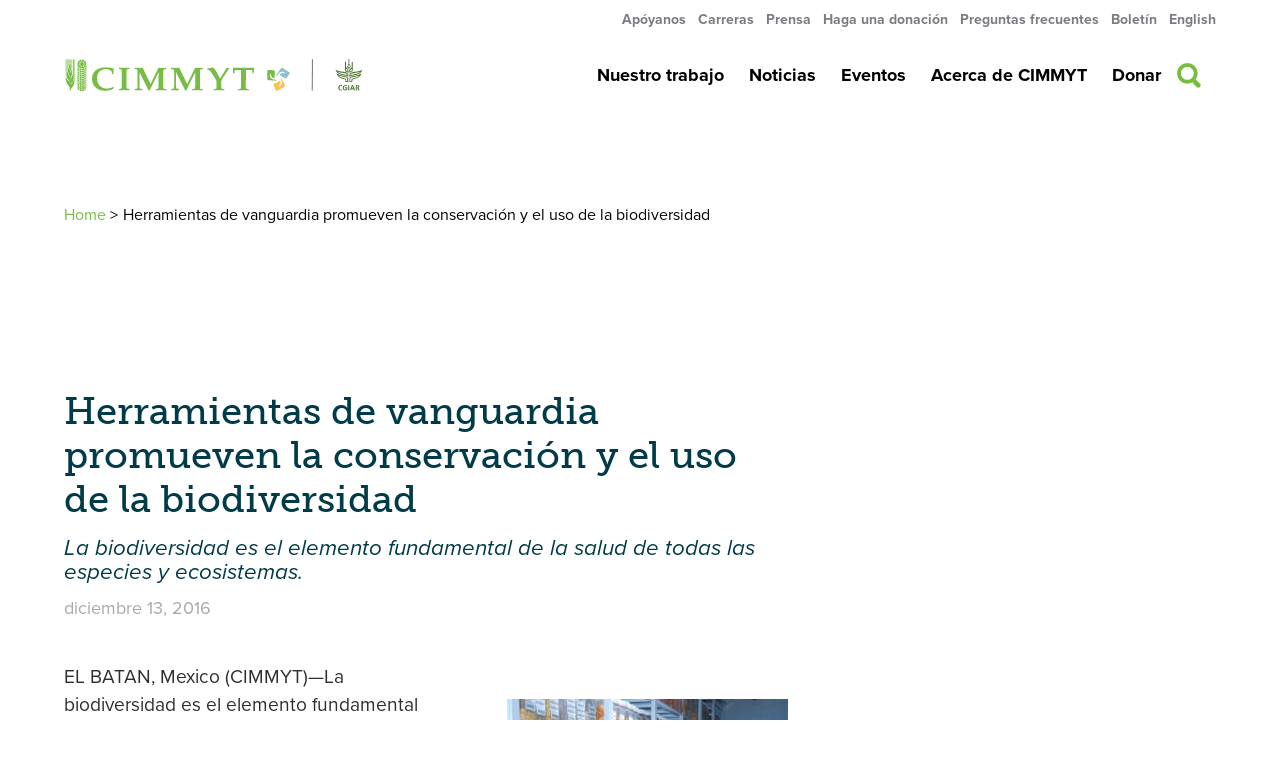

--- FILE ---
content_type: text/html; charset=UTF-8
request_url: https://www.cimmyt.org/es/uncategorized/herramientas-de-vanguardia-promueven-la-conservacion-y-el-uso-de-la-biodiversidad/
body_size: 30852
content:
<!doctype html>
<html lang="es" prefix="og: http://ogp.me/ns# fb: http://ogp.me/ns/fb#">
<head>
    <meta charset="utf-8">
    <meta http-equiv="x-ua-compatible" content="ie=edge">
    <meta name="viewport" content="width=device-width, initial-scale=1, shrink-to-fit=no">

    <!-- Preload -->
    <!--<link rel="preload" href="https://code.jquery.com/jquery-1.12.4.min.js" as="script" > -->
    <link rel="preload" href="https://www.google-analytics.com/analytics.js" as="script" >

    <link rel="stylesheet" href="https://use.typekit.net/tab2hgm.css">

    <title>Herramientas de vanguardia promueven la conservación y el uso de la biodiversidad &#8211; CIMMYT</title>
<meta name='robots' content='max-image-preview:large' />
	<style>img:is([sizes="auto" i], [sizes^="auto," i]) { contain-intrinsic-size: 3000px 1500px }</style>
	<link rel='dns-prefetch' href='//maps.googleapis.com' />
<link rel='dns-prefetch' href='//ajax.googleapis.com' />
<script type="text/javascript">
/* <![CDATA[ */
window._wpemojiSettings = {"baseUrl":"https:\/\/s.w.org\/images\/core\/emoji\/15.0.3\/72x72\/","ext":".png","svgUrl":"https:\/\/s.w.org\/images\/core\/emoji\/15.0.3\/svg\/","svgExt":".svg","source":{"wpemoji":"https:\/\/www.cimmyt.org\/es\/wp-includes\/js\/wp-emoji.js?ver=6.7.4","twemoji":"https:\/\/www.cimmyt.org\/es\/wp-includes\/js\/twemoji.js?ver=6.7.4"}};
/**
 * @output wp-includes/js/wp-emoji-loader.js
 */

/**
 * Emoji Settings as exported in PHP via _print_emoji_detection_script().
 * @typedef WPEmojiSettings
 * @type {object}
 * @property {?object} source
 * @property {?string} source.concatemoji
 * @property {?string} source.twemoji
 * @property {?string} source.wpemoji
 * @property {?boolean} DOMReady
 * @property {?Function} readyCallback
 */

/**
 * Support tests.
 * @typedef SupportTests
 * @type {object}
 * @property {?boolean} flag
 * @property {?boolean} emoji
 */

/**
 * IIFE to detect emoji support and load Twemoji if needed.
 *
 * @param {Window} window
 * @param {Document} document
 * @param {WPEmojiSettings} settings
 */
( function wpEmojiLoader( window, document, settings ) {
	if ( typeof Promise === 'undefined' ) {
		return;
	}

	var sessionStorageKey = 'wpEmojiSettingsSupports';
	var tests = [ 'flag', 'emoji' ];

	/**
	 * Checks whether the browser supports offloading to a Worker.
	 *
	 * @since 6.3.0
	 *
	 * @private
	 *
	 * @returns {boolean}
	 */
	function supportsWorkerOffloading() {
		return (
			typeof Worker !== 'undefined' &&
			typeof OffscreenCanvas !== 'undefined' &&
			typeof URL !== 'undefined' &&
			URL.createObjectURL &&
			typeof Blob !== 'undefined'
		);
	}

	/**
	 * @typedef SessionSupportTests
	 * @type {object}
	 * @property {number} timestamp
	 * @property {SupportTests} supportTests
	 */

	/**
	 * Get support tests from session.
	 *
	 * @since 6.3.0
	 *
	 * @private
	 *
	 * @returns {?SupportTests} Support tests, or null if not set or older than 1 week.
	 */
	function getSessionSupportTests() {
		try {
			/** @type {SessionSupportTests} */
			var item = JSON.parse(
				sessionStorage.getItem( sessionStorageKey )
			);
			if (
				typeof item === 'object' &&
				typeof item.timestamp === 'number' &&
				new Date().valueOf() < item.timestamp + 604800 && // Note: Number is a week in seconds.
				typeof item.supportTests === 'object'
			) {
				return item.supportTests;
			}
		} catch ( e ) {}
		return null;
	}

	/**
	 * Persist the supports in session storage.
	 *
	 * @since 6.3.0
	 *
	 * @private
	 *
	 * @param {SupportTests} supportTests Support tests.
	 */
	function setSessionSupportTests( supportTests ) {
		try {
			/** @type {SessionSupportTests} */
			var item = {
				supportTests: supportTests,
				timestamp: new Date().valueOf()
			};

			sessionStorage.setItem(
				sessionStorageKey,
				JSON.stringify( item )
			);
		} catch ( e ) {}
	}

	/**
	 * Checks if two sets of Emoji characters render the same visually.
	 *
	 * This function may be serialized to run in a Worker. Therefore, it cannot refer to variables from the containing
	 * scope. Everything must be passed by parameters.
	 *
	 * @since 4.9.0
	 *
	 * @private
	 *
	 * @param {CanvasRenderingContext2D} context 2D Context.
	 * @param {string} set1 Set of Emoji to test.
	 * @param {string} set2 Set of Emoji to test.
	 *
	 * @return {boolean} True if the two sets render the same.
	 */
	function emojiSetsRenderIdentically( context, set1, set2 ) {
		// Cleanup from previous test.
		context.clearRect( 0, 0, context.canvas.width, context.canvas.height );
		context.fillText( set1, 0, 0 );
		var rendered1 = new Uint32Array(
			context.getImageData(
				0,
				0,
				context.canvas.width,
				context.canvas.height
			).data
		);

		// Cleanup from previous test.
		context.clearRect( 0, 0, context.canvas.width, context.canvas.height );
		context.fillText( set2, 0, 0 );
		var rendered2 = new Uint32Array(
			context.getImageData(
				0,
				0,
				context.canvas.width,
				context.canvas.height
			).data
		);

		return rendered1.every( function ( rendered2Data, index ) {
			return rendered2Data === rendered2[ index ];
		} );
	}

	/**
	 * Determines if the browser properly renders Emoji that Twemoji can supplement.
	 *
	 * This function may be serialized to run in a Worker. Therefore, it cannot refer to variables from the containing
	 * scope. Everything must be passed by parameters.
	 *
	 * @since 4.2.0
	 *
	 * @private
	 *
	 * @param {CanvasRenderingContext2D} context 2D Context.
	 * @param {string} type Whether to test for support of "flag" or "emoji".
	 * @param {Function} emojiSetsRenderIdentically Reference to emojiSetsRenderIdentically function, needed due to minification.
	 *
	 * @return {boolean} True if the browser can render emoji, false if it cannot.
	 */
	function browserSupportsEmoji( context, type, emojiSetsRenderIdentically ) {
		var isIdentical;

		switch ( type ) {
			case 'flag':
				/*
				 * Test for Transgender flag compatibility. Added in Unicode 13.
				 *
				 * To test for support, we try to render it, and compare the rendering to how it would look if
				 * the browser doesn't render it correctly (white flag emoji + transgender symbol).
				 */
				isIdentical = emojiSetsRenderIdentically(
					context,
					'\uD83C\uDFF3\uFE0F\u200D\u26A7\uFE0F', // as a zero-width joiner sequence
					'\uD83C\uDFF3\uFE0F\u200B\u26A7\uFE0F' // separated by a zero-width space
				);

				if ( isIdentical ) {
					return false;
				}

				/*
				 * Test for UN flag compatibility. This is the least supported of the letter locale flags,
				 * so gives us an easy test for full support.
				 *
				 * To test for support, we try to render it, and compare the rendering to how it would look if
				 * the browser doesn't render it correctly ([U] + [N]).
				 */
				isIdentical = emojiSetsRenderIdentically(
					context,
					'\uD83C\uDDFA\uD83C\uDDF3', // as the sequence of two code points
					'\uD83C\uDDFA\u200B\uD83C\uDDF3' // as the two code points separated by a zero-width space
				);

				if ( isIdentical ) {
					return false;
				}

				/*
				 * Test for English flag compatibility. England is a country in the United Kingdom, it
				 * does not have a two letter locale code but rather a five letter sub-division code.
				 *
				 * To test for support, we try to render it, and compare the rendering to how it would look if
				 * the browser doesn't render it correctly (black flag emoji + [G] + [B] + [E] + [N] + [G]).
				 */
				isIdentical = emojiSetsRenderIdentically(
					context,
					// as the flag sequence
					'\uD83C\uDFF4\uDB40\uDC67\uDB40\uDC62\uDB40\uDC65\uDB40\uDC6E\uDB40\uDC67\uDB40\uDC7F',
					// with each code point separated by a zero-width space
					'\uD83C\uDFF4\u200B\uDB40\uDC67\u200B\uDB40\uDC62\u200B\uDB40\uDC65\u200B\uDB40\uDC6E\u200B\uDB40\uDC67\u200B\uDB40\uDC7F'
				);

				return ! isIdentical;
			case 'emoji':
				/*
				 * Four and twenty blackbirds baked in a pie.
				 *
				 * To test for Emoji 15.0 support, try to render a new emoji: Blackbird.
				 *
				 * The Blackbird is a ZWJ sequence combining 🐦 Bird and ⬛ large black square.,
				 *
				 * 0x1F426 (\uD83D\uDC26) == Bird
				 * 0x200D == Zero-Width Joiner (ZWJ) that links the code points for the new emoji or
				 * 0x200B == Zero-Width Space (ZWS) that is rendered for clients not supporting the new emoji.
				 * 0x2B1B == Large Black Square
				 *
				 * When updating this test for future Emoji releases, ensure that individual emoji that make up the
				 * sequence come from older emoji standards.
				 */
				isIdentical = emojiSetsRenderIdentically(
					context,
					'\uD83D\uDC26\u200D\u2B1B', // as the zero-width joiner sequence
					'\uD83D\uDC26\u200B\u2B1B' // separated by a zero-width space
				);

				return ! isIdentical;
		}

		return false;
	}

	/**
	 * Checks emoji support tests.
	 *
	 * This function may be serialized to run in a Worker. Therefore, it cannot refer to variables from the containing
	 * scope. Everything must be passed by parameters.
	 *
	 * @since 6.3.0
	 *
	 * @private
	 *
	 * @param {string[]} tests Tests.
	 * @param {Function} browserSupportsEmoji Reference to browserSupportsEmoji function, needed due to minification.
	 * @param {Function} emojiSetsRenderIdentically Reference to emojiSetsRenderIdentically function, needed due to minification.
	 *
	 * @return {SupportTests} Support tests.
	 */
	function testEmojiSupports( tests, browserSupportsEmoji, emojiSetsRenderIdentically ) {
		var canvas;
		if (
			typeof WorkerGlobalScope !== 'undefined' &&
			self instanceof WorkerGlobalScope
		) {
			canvas = new OffscreenCanvas( 300, 150 ); // Dimensions are default for HTMLCanvasElement.
		} else {
			canvas = document.createElement( 'canvas' );
		}

		var context = canvas.getContext( '2d', { willReadFrequently: true } );

		/*
		 * Chrome on OS X added native emoji rendering in M41. Unfortunately,
		 * it doesn't work when the font is bolder than 500 weight. So, we
		 * check for bold rendering support to avoid invisible emoji in Chrome.
		 */
		context.textBaseline = 'top';
		context.font = '600 32px Arial';

		var supports = {};
		tests.forEach( function ( test ) {
			supports[ test ] = browserSupportsEmoji( context, test, emojiSetsRenderIdentically );
		} );
		return supports;
	}

	/**
	 * Adds a script to the head of the document.
	 *
	 * @ignore
	 *
	 * @since 4.2.0
	 *
	 * @param {string} src The url where the script is located.
	 *
	 * @return {void}
	 */
	function addScript( src ) {
		var script = document.createElement( 'script' );
		script.src = src;
		script.defer = true;
		document.head.appendChild( script );
	}

	settings.supports = {
		everything: true,
		everythingExceptFlag: true
	};

	// Create a promise for DOMContentLoaded since the worker logic may finish after the event has fired.
	var domReadyPromise = new Promise( function ( resolve ) {
		document.addEventListener( 'DOMContentLoaded', resolve, {
			once: true
		} );
	} );

	// Obtain the emoji support from the browser, asynchronously when possible.
	new Promise( function ( resolve ) {
		var supportTests = getSessionSupportTests();
		if ( supportTests ) {
			resolve( supportTests );
			return;
		}

		if ( supportsWorkerOffloading() ) {
			try {
				// Note that the functions are being passed as arguments due to minification.
				var workerScript =
					'postMessage(' +
					testEmojiSupports.toString() +
					'(' +
					[
						JSON.stringify( tests ),
						browserSupportsEmoji.toString(),
						emojiSetsRenderIdentically.toString()
					].join( ',' ) +
					'));';
				var blob = new Blob( [ workerScript ], {
					type: 'text/javascript'
				} );
				var worker = new Worker( URL.createObjectURL( blob ), { name: 'wpTestEmojiSupports' } );
				worker.onmessage = function ( event ) {
					supportTests = event.data;
					setSessionSupportTests( supportTests );
					worker.terminate();
					resolve( supportTests );
				};
				return;
			} catch ( e ) {}
		}

		supportTests = testEmojiSupports( tests, browserSupportsEmoji, emojiSetsRenderIdentically );
		setSessionSupportTests( supportTests );
		resolve( supportTests );
	} )
		// Once the browser emoji support has been obtained from the session, finalize the settings.
		.then( function ( supportTests ) {
			/*
			 * Tests the browser support for flag emojis and other emojis, and adjusts the
			 * support settings accordingly.
			 */
			for ( var test in supportTests ) {
				settings.supports[ test ] = supportTests[ test ];

				settings.supports.everything =
					settings.supports.everything && settings.supports[ test ];

				if ( 'flag' !== test ) {
					settings.supports.everythingExceptFlag =
						settings.supports.everythingExceptFlag &&
						settings.supports[ test ];
				}
			}

			settings.supports.everythingExceptFlag =
				settings.supports.everythingExceptFlag &&
				! settings.supports.flag;

			// Sets DOMReady to false and assigns a ready function to settings.
			settings.DOMReady = false;
			settings.readyCallback = function () {
				settings.DOMReady = true;
			};
		} )
		.then( function () {
			return domReadyPromise;
		} )
		.then( function () {
			// When the browser can not render everything we need to load a polyfill.
			if ( ! settings.supports.everything ) {
				settings.readyCallback();

				var src = settings.source || {};

				if ( src.concatemoji ) {
					addScript( src.concatemoji );
				} else if ( src.wpemoji && src.twemoji ) {
					addScript( src.twemoji );
					addScript( src.wpemoji );
				}
			}
		} );
} )( window, document, window._wpemojiSettings );

/* ]]> */
</script>
<style id='wp-emoji-styles-inline-css' type='text/css'>

	img.wp-smiley, img.emoji {
		display: inline !important;
		border: none !important;
		box-shadow: none !important;
		height: 1em !important;
		width: 1em !important;
		margin: 0 0.07em !important;
		vertical-align: -0.1em !important;
		background: none !important;
		padding: 0 !important;
	}
</style>
<link rel='stylesheet' id='wp-block-library-css' href='https://www.cimmyt.org/es/wp-includes/css/dist/block-library/style.css?ver=6.7.4' type='text/css' media='all' />
<style id='co-authors-plus-coauthors-style-inline-css' type='text/css'>
.wp-block-co-authors-plus-coauthors.is-layout-flow [class*=wp-block-co-authors-plus]{display:inline}

</style>
<style id='co-authors-plus-avatar-style-inline-css' type='text/css'>
.wp-block-co-authors-plus-avatar :where(img){height:auto;max-width:100%;vertical-align:bottom}.wp-block-co-authors-plus-coauthors.is-layout-flow .wp-block-co-authors-plus-avatar :where(img){vertical-align:middle}.wp-block-co-authors-plus-avatar:is(.alignleft,.alignright){display:table}.wp-block-co-authors-plus-avatar.aligncenter{display:table;margin-inline:auto}

</style>
<style id='co-authors-plus-image-style-inline-css' type='text/css'>
.wp-block-co-authors-plus-image{margin-bottom:0}.wp-block-co-authors-plus-image :where(img){height:auto;max-width:100%;vertical-align:bottom}.wp-block-co-authors-plus-coauthors.is-layout-flow .wp-block-co-authors-plus-image :where(img){vertical-align:middle}.wp-block-co-authors-plus-image:is(.alignfull,.alignwide) :where(img){width:100%}.wp-block-co-authors-plus-image:is(.alignleft,.alignright){display:table}.wp-block-co-authors-plus-image.aligncenter{display:table;margin-inline:auto}

</style>
<style id='classic-theme-styles-inline-css' type='text/css'>
/**
 * These rules are needed for backwards compatibility.
 * They should match the button element rules in the base theme.json file.
 */
.wp-block-button__link {
	color: #ffffff;
	background-color: #32373c;
	border-radius: 9999px; /* 100% causes an oval, but any explicit but really high value retains the pill shape. */

	/* This needs a low specificity so it won't override the rules from the button element if defined in theme.json. */
	box-shadow: none;
	text-decoration: none;

	/* The extra 2px are added to size solids the same as the outline versions.*/
	padding: calc(0.667em + 2px) calc(1.333em + 2px);

	font-size: 1.125em;
}

.wp-block-file__button {
	background: #32373c;
	color: #ffffff;
	text-decoration: none;
}

</style>
<style id='global-styles-inline-css' type='text/css'>
:root{--wp--preset--aspect-ratio--square: 1;--wp--preset--aspect-ratio--4-3: 4/3;--wp--preset--aspect-ratio--3-4: 3/4;--wp--preset--aspect-ratio--3-2: 3/2;--wp--preset--aspect-ratio--2-3: 2/3;--wp--preset--aspect-ratio--16-9: 16/9;--wp--preset--aspect-ratio--9-16: 9/16;--wp--preset--color--black: #000000;--wp--preset--color--cyan-bluish-gray: #abb8c3;--wp--preset--color--white: #ffffff;--wp--preset--color--pale-pink: #f78da7;--wp--preset--color--vivid-red: #cf2e2e;--wp--preset--color--luminous-vivid-orange: #ff6900;--wp--preset--color--luminous-vivid-amber: #fcb900;--wp--preset--color--light-green-cyan: #7bdcb5;--wp--preset--color--vivid-green-cyan: #00d084;--wp--preset--color--pale-cyan-blue: #8ed1fc;--wp--preset--color--vivid-cyan-blue: #0693e3;--wp--preset--color--vivid-purple: #9b51e0;--wp--preset--gradient--vivid-cyan-blue-to-vivid-purple: linear-gradient(135deg,rgba(6,147,227,1) 0%,rgb(155,81,224) 100%);--wp--preset--gradient--light-green-cyan-to-vivid-green-cyan: linear-gradient(135deg,rgb(122,220,180) 0%,rgb(0,208,130) 100%);--wp--preset--gradient--luminous-vivid-amber-to-luminous-vivid-orange: linear-gradient(135deg,rgba(252,185,0,1) 0%,rgba(255,105,0,1) 100%);--wp--preset--gradient--luminous-vivid-orange-to-vivid-red: linear-gradient(135deg,rgba(255,105,0,1) 0%,rgb(207,46,46) 100%);--wp--preset--gradient--very-light-gray-to-cyan-bluish-gray: linear-gradient(135deg,rgb(238,238,238) 0%,rgb(169,184,195) 100%);--wp--preset--gradient--cool-to-warm-spectrum: linear-gradient(135deg,rgb(74,234,220) 0%,rgb(151,120,209) 20%,rgb(207,42,186) 40%,rgb(238,44,130) 60%,rgb(251,105,98) 80%,rgb(254,248,76) 100%);--wp--preset--gradient--blush-light-purple: linear-gradient(135deg,rgb(255,206,236) 0%,rgb(152,150,240) 100%);--wp--preset--gradient--blush-bordeaux: linear-gradient(135deg,rgb(254,205,165) 0%,rgb(254,45,45) 50%,rgb(107,0,62) 100%);--wp--preset--gradient--luminous-dusk: linear-gradient(135deg,rgb(255,203,112) 0%,rgb(199,81,192) 50%,rgb(65,88,208) 100%);--wp--preset--gradient--pale-ocean: linear-gradient(135deg,rgb(255,245,203) 0%,rgb(182,227,212) 50%,rgb(51,167,181) 100%);--wp--preset--gradient--electric-grass: linear-gradient(135deg,rgb(202,248,128) 0%,rgb(113,206,126) 100%);--wp--preset--gradient--midnight: linear-gradient(135deg,rgb(2,3,129) 0%,rgb(40,116,252) 100%);--wp--preset--font-size--small: 13px;--wp--preset--font-size--medium: 20px;--wp--preset--font-size--large: 36px;--wp--preset--font-size--x-large: 42px;--wp--preset--spacing--20: 0.44rem;--wp--preset--spacing--30: 0.67rem;--wp--preset--spacing--40: 1rem;--wp--preset--spacing--50: 1.5rem;--wp--preset--spacing--60: 2.25rem;--wp--preset--spacing--70: 3.38rem;--wp--preset--spacing--80: 5.06rem;--wp--preset--shadow--natural: 6px 6px 9px rgba(0, 0, 0, 0.2);--wp--preset--shadow--deep: 12px 12px 50px rgba(0, 0, 0, 0.4);--wp--preset--shadow--sharp: 6px 6px 0px rgba(0, 0, 0, 0.2);--wp--preset--shadow--outlined: 6px 6px 0px -3px rgba(255, 255, 255, 1), 6px 6px rgba(0, 0, 0, 1);--wp--preset--shadow--crisp: 6px 6px 0px rgba(0, 0, 0, 1);}:where(.is-layout-flex){gap: 0.5em;}:where(.is-layout-grid){gap: 0.5em;}body .is-layout-flex{display: flex;}.is-layout-flex{flex-wrap: wrap;align-items: center;}.is-layout-flex > :is(*, div){margin: 0;}body .is-layout-grid{display: grid;}.is-layout-grid > :is(*, div){margin: 0;}:where(.wp-block-columns.is-layout-flex){gap: 2em;}:where(.wp-block-columns.is-layout-grid){gap: 2em;}:where(.wp-block-post-template.is-layout-flex){gap: 1.25em;}:where(.wp-block-post-template.is-layout-grid){gap: 1.25em;}.has-black-color{color: var(--wp--preset--color--black) !important;}.has-cyan-bluish-gray-color{color: var(--wp--preset--color--cyan-bluish-gray) !important;}.has-white-color{color: var(--wp--preset--color--white) !important;}.has-pale-pink-color{color: var(--wp--preset--color--pale-pink) !important;}.has-vivid-red-color{color: var(--wp--preset--color--vivid-red) !important;}.has-luminous-vivid-orange-color{color: var(--wp--preset--color--luminous-vivid-orange) !important;}.has-luminous-vivid-amber-color{color: var(--wp--preset--color--luminous-vivid-amber) !important;}.has-light-green-cyan-color{color: var(--wp--preset--color--light-green-cyan) !important;}.has-vivid-green-cyan-color{color: var(--wp--preset--color--vivid-green-cyan) !important;}.has-pale-cyan-blue-color{color: var(--wp--preset--color--pale-cyan-blue) !important;}.has-vivid-cyan-blue-color{color: var(--wp--preset--color--vivid-cyan-blue) !important;}.has-vivid-purple-color{color: var(--wp--preset--color--vivid-purple) !important;}.has-black-background-color{background-color: var(--wp--preset--color--black) !important;}.has-cyan-bluish-gray-background-color{background-color: var(--wp--preset--color--cyan-bluish-gray) !important;}.has-white-background-color{background-color: var(--wp--preset--color--white) !important;}.has-pale-pink-background-color{background-color: var(--wp--preset--color--pale-pink) !important;}.has-vivid-red-background-color{background-color: var(--wp--preset--color--vivid-red) !important;}.has-luminous-vivid-orange-background-color{background-color: var(--wp--preset--color--luminous-vivid-orange) !important;}.has-luminous-vivid-amber-background-color{background-color: var(--wp--preset--color--luminous-vivid-amber) !important;}.has-light-green-cyan-background-color{background-color: var(--wp--preset--color--light-green-cyan) !important;}.has-vivid-green-cyan-background-color{background-color: var(--wp--preset--color--vivid-green-cyan) !important;}.has-pale-cyan-blue-background-color{background-color: var(--wp--preset--color--pale-cyan-blue) !important;}.has-vivid-cyan-blue-background-color{background-color: var(--wp--preset--color--vivid-cyan-blue) !important;}.has-vivid-purple-background-color{background-color: var(--wp--preset--color--vivid-purple) !important;}.has-black-border-color{border-color: var(--wp--preset--color--black) !important;}.has-cyan-bluish-gray-border-color{border-color: var(--wp--preset--color--cyan-bluish-gray) !important;}.has-white-border-color{border-color: var(--wp--preset--color--white) !important;}.has-pale-pink-border-color{border-color: var(--wp--preset--color--pale-pink) !important;}.has-vivid-red-border-color{border-color: var(--wp--preset--color--vivid-red) !important;}.has-luminous-vivid-orange-border-color{border-color: var(--wp--preset--color--luminous-vivid-orange) !important;}.has-luminous-vivid-amber-border-color{border-color: var(--wp--preset--color--luminous-vivid-amber) !important;}.has-light-green-cyan-border-color{border-color: var(--wp--preset--color--light-green-cyan) !important;}.has-vivid-green-cyan-border-color{border-color: var(--wp--preset--color--vivid-green-cyan) !important;}.has-pale-cyan-blue-border-color{border-color: var(--wp--preset--color--pale-cyan-blue) !important;}.has-vivid-cyan-blue-border-color{border-color: var(--wp--preset--color--vivid-cyan-blue) !important;}.has-vivid-purple-border-color{border-color: var(--wp--preset--color--vivid-purple) !important;}.has-vivid-cyan-blue-to-vivid-purple-gradient-background{background: var(--wp--preset--gradient--vivid-cyan-blue-to-vivid-purple) !important;}.has-light-green-cyan-to-vivid-green-cyan-gradient-background{background: var(--wp--preset--gradient--light-green-cyan-to-vivid-green-cyan) !important;}.has-luminous-vivid-amber-to-luminous-vivid-orange-gradient-background{background: var(--wp--preset--gradient--luminous-vivid-amber-to-luminous-vivid-orange) !important;}.has-luminous-vivid-orange-to-vivid-red-gradient-background{background: var(--wp--preset--gradient--luminous-vivid-orange-to-vivid-red) !important;}.has-very-light-gray-to-cyan-bluish-gray-gradient-background{background: var(--wp--preset--gradient--very-light-gray-to-cyan-bluish-gray) !important;}.has-cool-to-warm-spectrum-gradient-background{background: var(--wp--preset--gradient--cool-to-warm-spectrum) !important;}.has-blush-light-purple-gradient-background{background: var(--wp--preset--gradient--blush-light-purple) !important;}.has-blush-bordeaux-gradient-background{background: var(--wp--preset--gradient--blush-bordeaux) !important;}.has-luminous-dusk-gradient-background{background: var(--wp--preset--gradient--luminous-dusk) !important;}.has-pale-ocean-gradient-background{background: var(--wp--preset--gradient--pale-ocean) !important;}.has-electric-grass-gradient-background{background: var(--wp--preset--gradient--electric-grass) !important;}.has-midnight-gradient-background{background: var(--wp--preset--gradient--midnight) !important;}.has-small-font-size{font-size: var(--wp--preset--font-size--small) !important;}.has-medium-font-size{font-size: var(--wp--preset--font-size--medium) !important;}.has-large-font-size{font-size: var(--wp--preset--font-size--large) !important;}.has-x-large-font-size{font-size: var(--wp--preset--font-size--x-large) !important;}
:where(.wp-block-post-template.is-layout-flex){gap: 1.25em;}:where(.wp-block-post-template.is-layout-grid){gap: 1.25em;}
:where(.wp-block-columns.is-layout-flex){gap: 2em;}:where(.wp-block-columns.is-layout-grid){gap: 2em;}
:root :where(.wp-block-pullquote){font-size: 1.5em;line-height: 1.6;}
</style>
<link rel='stylesheet' id='wp-job-manager-job-listings-css' href='https://www.cimmyt.org/content/plugins/wp-job-manager/assets/dist/css/job-listings.css?ver=598383a28ac5f9f156e4' type='text/css' media='all' />
<link rel='stylesheet' id='rss-retriever-css' href='https://www.cimmyt.org/content/plugins/wp-rss-retriever/inc/css/rss-retriever.css?ver=1.6.10' type='text/css' media='all' />
<link rel='stylesheet' id='jquery-ui-styles-css' href='https://ajax.googleapis.com/ajax/libs/jqueryui/1.8/themes/base/jquery-ui.css?ver=6.7.4' type='text/css' media='all' />
<link rel='stylesheet' id='dflip-style-css' href='https://www.cimmyt.org/content/plugins/3d-flipbook-dflip-lite/assets/css/dflip.min.css?ver=2.3.57' type='text/css' media='all' />
<link rel='stylesheet' id='slb_core-css' href='https://www.cimmyt.org/content/plugins/simple-lightbox/client/css/app.css?ver=2.9.3' type='text/css' media='all' />
<link rel='stylesheet' id='interconnectit/theme/cimmyt/main-css' href='https://www.cimmyt.org/content/themes/cimmyt/dist/css/main.css?id=b88398a97884cc7542a7&#038;ver=1768445023' type='text/css' media='all' />
<script type="text/javascript" src="https://www.cimmyt.org/es/wp-includes/js/jquery/jquery.js?ver=3.7.1" id="jquery-core-js"></script>
<script type="text/javascript" src="https://www.cimmyt.org/es/wp-includes/js/jquery/jquery-migrate.js?ver=3.4.1" id="jquery-migrate-js"></script>
<script type="text/javascript" src="https://www.cimmyt.org/es/wp-includes/js/jquery/ui/core.js?ver=1.13.3" id="jquery-ui-core-js"></script>
<script type="text/javascript" src="https://www.cimmyt.org/es/wp-includes/js/jquery/ui/menu.js?ver=1.13.3" id="jquery-ui-menu-js"></script>
<script type="text/javascript" src="https://www.cimmyt.org/es/wp-includes/js/dist/dom-ready.js?ver=5b9fa8df0892dc9a7c41" id="wp-dom-ready-js"></script>
<script type="text/javascript" src="https://www.cimmyt.org/es/wp-includes/js/dist/hooks.js?ver=5b4ec27a7b82f601224a" id="wp-hooks-js"></script>
<script type="text/javascript" src="https://www.cimmyt.org/es/wp-includes/js/dist/i18n.js?ver=2aff907006e2aa00e26e" id="wp-i18n-js"></script>
<script type="text/javascript" id="wp-i18n-js-after">
/* <![CDATA[ */
wp.i18n.setLocaleData( { 'text direction\u0004ltr': [ 'ltr' ] } );
/* ]]> */
</script>
<script type="text/javascript" id="wp-a11y-js-translations">
/* <![CDATA[ */
( function( domain, translations ) {
	var localeData = translations.locale_data[ domain ] || translations.locale_data.messages;
	localeData[""].domain = domain;
	wp.i18n.setLocaleData( localeData, domain );
} )( "default", {"translation-revision-date":"2025-12-01 19:22:37+0000","generator":"GlotPress\/4.0.3","domain":"messages","locale_data":{"messages":{"":{"domain":"messages","plural-forms":"nplurals=2; plural=n != 1;","lang":"es"},"Notifications":["Avisos"]}},"comment":{"reference":"wp-includes\/js\/dist\/a11y.js"}} );
/* ]]> */
</script>
<script type="text/javascript" src="https://www.cimmyt.org/es/wp-includes/js/dist/a11y.js?ver=55ca8e5ef2be0319312c" id="wp-a11y-js"></script>
<script type="text/javascript" src="https://www.cimmyt.org/es/wp-includes/js/jquery/ui/autocomplete.js?ver=1.13.3" id="jquery-ui-autocomplete-js"></script>
<script type="text/javascript" id="my-autocomplete-js-extra">
/* <![CDATA[ */
var MyAutocomplete = {"url":"https:\/\/www.cimmyt.org\/es\/wp-admin\/admin-ajax.php"};
/* ]]> */
</script>
<script type="text/javascript" src="https://www.cimmyt.org/content/themes/cimmyt/assets/scripts/components/autocomplete.js?ver=1.0" id="my-autocomplete-js"></script>
<link rel="EditURI" type="application/rsd+xml" title="RSD" href="https://www.cimmyt.org/es/xmlrpc.php?rsd" />
<meta name="generator" content="WordPress 6.7.4" />
<link rel="canonical" href="https://www.cimmyt.org/es/uncategorized/herramientas-de-vanguardia-promueven-la-conservacion-y-el-uso-de-la-biodiversidad/" />
<link rel='shortlink' href='https://www.cimmyt.org/es/?p=45407' />
<link rel="alternate" title="oEmbed (JSON)" type="application/json+oembed" href="https://www.cimmyt.org/es/wp-json/oembed/1.0/embed?url=https%3A%2F%2Fwww.cimmyt.org%2Fes%2Funcategorized%2Fherramientas-de-vanguardia-promueven-la-conservacion-y-el-uso-de-la-biodiversidad%2F" />
<link rel="alternate" title="oEmbed (XML)" type="text/xml+oembed" href="https://www.cimmyt.org/es/wp-json/oembed/1.0/embed?url=https%3A%2F%2Fwww.cimmyt.org%2Fes%2Funcategorized%2Fherramientas-de-vanguardia-promueven-la-conservacion-y-el-uso-de-la-biodiversidad%2F&#038;format=xml" />
<link type="text/css" rel="stylesheet" href="https://www.cimmyt.org/es/wp-content/plugins/category-specific-rss-feed-menu/wp_cat_rss_style.css" />
<meta name="tec-api-version" content="v1"><meta name="tec-api-origin" content="https://www.cimmyt.org/es"><link rel="alternate" href="https://www.cimmyt.org/es/wp-json/tribe/events/v1/" /><link rel="apple-touch-icon" sizes="57x57" href="https://www.cimmyt.org/content/themes/cimmyt/favicons/apple-icon.png" /><link rel="apple-touch-icon" sizes="57x57" href="https://www.cimmyt.org/content/themes/cimmyt/favicons/apple-icon-57x57.png" /><link rel="apple-touch-icon" sizes="60x60" href="https://www.cimmyt.org/content/themes/cimmyt/favicons/apple-icon-60x60.png" /><link rel="apple-touch-icon" sizes="72x72" href="https://www.cimmyt.org/content/themes/cimmyt/favicons/apple-icon-72x72.png" /><link rel="apple-touch-icon" sizes="76x76" href="https://www.cimmyt.org/content/themes/cimmyt/favicons/apple-icon-76x76.png" /><link rel="apple-touch-icon" sizes="114x114" href="https://www.cimmyt.org/content/themes/cimmyt/favicons/apple-icon-114x114.png" /><link rel="apple-touch-icon" sizes="120x120" href="https://www.cimmyt.org/content/themes/cimmyt/favicons/apple-icon-120x120.png" /><link rel="apple-touch-icon" sizes="144x144" href="https://www.cimmyt.org/content/themes/cimmyt/favicons/apple-icon-144x144.png" /><link rel="apple-touch-icon" sizes="152x152" href="https://www.cimmyt.org/content/themes/cimmyt/favicons/apple-icon-152x152.png" /><link rel="apple-touch-icon" sizes="180x180" href="https://www.cimmyt.org/content/themes/cimmyt/favicons/apple-icon-180x180.png" /><link rel="icon" type="image/png" sizes="36x36" href="https://www.cimmyt.org/content/themes/cimmyt/favicons/android-icon-36x36.png" /><link rel="icon" type="image/png" sizes="48x48" href="https://www.cimmyt.org/content/themes/cimmyt/favicons/android-icon-48x48.png" /><link rel="icon" type="image/png" sizes="72x72" href="https://www.cimmyt.org/content/themes/cimmyt/favicons/android-icon-72x72.png" /><link rel="icon" type="image/png" sizes="96x96" href="https://www.cimmyt.org/content/themes/cimmyt/favicons/android-icon-96x96.png" /><link rel="icon" type="image/png" sizes="144x144" href="https://www.cimmyt.org/content/themes/cimmyt/favicons/android-icon-144x144.png" /><link rel="icon" type="image/png" sizes="192x192" href="https://www.cimmyt.org/content/themes/cimmyt/favicons/android-icon-192x192.png" /><link rel="icon" type="image/png" sizes="16x16" href="https://www.cimmyt.org/content/themes/cimmyt/favicons/favicon-16x16.png" /><link rel="icon" type="image/png" sizes="32x32" href="https://www.cimmyt.org/content/themes/cimmyt/favicons/favicon-32x32.png" /><link rel="icon" type="image/png" sizes="96x96" href="https://www.cimmyt.org/content/themes/cimmyt/favicons/favicon-96x96.png" /><link rel="icon" type="image/png" sizes="16x16" href="https://www.cimmyt.org/content/themes/cimmyt/favicon.ico" /><style type="text/css">.broken_link, a.broken_link {
	text-decoration: line-through;
}</style>
<!-- START - Open Graph and Twitter Card Tags 3.3.5 -->
 <!-- Facebook Open Graph -->
  <meta property="og:locale" content="es_ES"/>
  <meta property="og:site_name" content="CIMMYT"/>
  <meta property="og:title" content="Herramientas de vanguardia promueven la conservación y el uso de la biodiversidad"/>
  <meta property="og:url" content="https://www.cimmyt.org/es/uncategorized/herramientas-de-vanguardia-promueven-la-conservacion-y-el-uso-de-la-biodiversidad/"/>
  <meta property="og:type" content="article"/>
  <meta property="og:description" content="La biodiversidad es el elemento fundamental de la salud de todas las especies y ecosistemas."/>
  <meta property="article:published_time" content="2016-12-13T16:50:16-06:00"/>
  <meta property="article:modified_time" content="2017-01-24T14:21:24-06:00" />
  <meta property="og:updated_time" content="2017-01-24T14:21:24-06:00" />
 <!-- Google+ / Schema.org -->
  <meta itemprop="name" content="Herramientas de vanguardia promueven la conservación y el uso de la biodiversidad"/>
  <meta itemprop="headline" content="Herramientas de vanguardia promueven la conservación y el uso de la biodiversidad"/>
  <meta itemprop="description" content="La biodiversidad es el elemento fundamental de la salud de todas las especies y ecosistemas."/>
  <meta itemprop="datePublished" content="2016-12-13"/>
  <meta itemprop="dateModified" content="2017-01-24T14:21:24-06:00" />
  <!--<meta itemprop="publisher" content="CIMMYT"/>--> <!-- To solve: The attribute publisher.itemtype has an invalid value -->
 <!-- Twitter Cards -->
  <meta name="twitter:title" content="Herramientas de vanguardia promueven la conservación y el uso de la biodiversidad"/>
  <meta name="twitter:url" content="https://www.cimmyt.org/es/uncategorized/herramientas-de-vanguardia-promueven-la-conservacion-y-el-uso-de-la-biodiversidad/"/>
  <meta name="twitter:description" content="La biodiversidad es el elemento fundamental de la salud de todas las especies y ecosistemas."/>
  <meta name="twitter:card" content="summary_large_image"/>
 <!-- SEO -->
 <!-- Misc. tags -->
 <!-- is_singular -->
<!-- END - Open Graph and Twitter Card Tags 3.3.5 -->
	

    

</head>
<body data-rsssl=1 class="post-template-default single single-post postid-45407 single-format-standard tribe-no-js herramientas-de-vanguardia-promueven-la-conservacion-y-el-uso-de-la-biodiversidad cimmyt" itemscope itemtype="http://schema.org/WebPage">
<header class="sf-header sf-header--global" role="banner" itemscope itemtype="http://schema.org/WPHeader">
    <div class="sf-header__container">
                <nav class="sf-global-menu"><ul class="sf-global-menu__list sf-global-menu__list--depth-0"><li class="sf-global-menu__item sf-global-menu__item--depth-0"><a class="sf-global-menu__link sf-global-menu__link--depth-0" href="https://www.cimmyt.org/es/acerca-del-cimmyt/nuestros-donantes/apoyanos/">Apóyanos</a></li>
<li class="sf-global-menu__item sf-global-menu__item--depth-0"><a class="sf-global-menu__link sf-global-menu__link--depth-0" href="https://www.cimmyt.org/es/carreras/">Carreras</a></li>
<li class="sf-global-menu__item sf-global-menu__item--depth-0"><a class="sf-global-menu__link sf-global-menu__link--depth-0" href="https://www.cimmyt.org/es/prensa/">Prensa</a></li>
<li class="sf-global-menu__item sf-global-menu__item--depth-0"><a class="sf-global-menu__link sf-global-menu__link--depth-0" href="https://www.cimmyt.org/es/haga-una-donacion/">Haga una donación</a></li>
<li class="sf-global-menu__item sf-global-menu__item--depth-0"><a class="sf-global-menu__link sf-global-menu__link--depth-0" href="https://www.cimmyt.org/es/preguntas-frecuentes/">Preguntas frecuentes</a></li>
<li class="sf-global-menu__item sf-global-menu__item--depth-0"><a class="sf-global-menu__link sf-global-menu__link--depth-0" href="https://www.cimmyt.org/es/suscribase/">Boletín</a></li>
<li class="sf-global-menu__item sf-global-menu__item--depth-0"><a class="sf-global-menu__link sf-global-menu__link--depth-0" href="https://www.cimmyt.org/">English</a></li>
</ul></nav>                

        <div class="sf-header__nav-area">

            <div class="sf-logo">
    <a class="sf-logo__link" href="https://www.cimmyt.org/es/" rel="home">
        <span class="sf-logo__svg" itemprop="headline">
	    <svg version="1.1" id="Layer_1" x="0" y="0" viewBox="0 0 523 62.3" style="enable-background:new 0 0 523 62.3" xml:space="preserve" xmlns="http://www.w3.org/2000/svg"><style type="text/css" id="style2">.st1{fill:#487629}.st2{fill:#77bc43}</style><g id="g6"><path transform="matrix(.00431 -1 1 .00431 401.018 462.509)" id="rect4" style="fill:#231f20" d="M405.7 29.3h54.2v1.1h-54.2z"/></g><g id="g32"><path class="st1" d="M495.2 20.1c-.5-.7-1.7-1.7-2.4-2.4-.9-1.1-1.2-1.3-1.2-3V7.6c0-1.1-1.6-.9-1.6 0 0 0-.1 12.5 0 13.6s-.4 1.8 1.3 3c1.8 1.2 4.6 2 4.6 2s0-2.8.1-3.8c0-1.1-.3-1.6-.8-2.3m-.8 3.8c-2.6-1.1-3-.9-2.8-4.9 3.1 2 3 2.7 2.8 4.9" id="path8"/><path class="st1" d="M497.4 22.3v3.8s2.8-.8 4.6-2c1.7-1.1 1.2-1.8 1.3-2.9s0-13.6 0-13.6c0-.9-1.6-1.1-1.6 0V15c0 1.7-.3 2-1.3 2.9-.7.7-1.8 1.7-2.4 2.4-.3.5-.6 1-.6 2m4.4-3.1c.3 3.9-.1 3.8-2.8 4.9-.1-2.3-.4-3.1 2.8-4.9" id="path10"/><path class="st1" d="M498.8 12.9c-.9-1.6 0 0-1.3-2.1V2.9c0-1.2-1.6-1.2-1.6 0v7.9s-1.3 2.2-1.7 3.2c-.4.9-.9 2 .4 3.4.1.1.3.4 2.1 2.1l1.6-1.6c2.2-2.1 1.4-3.5.5-5m-2 4.4c-3-1.6-.8-3.8 0-5.3l.1.1c2.1 3.5 1.6 4.1-.1 5.2" id="path12"/><path class="st1" d="M495.7 29.7c-.1-1.6-.7-2.9-3.8-4.1-2.6-1.1-6.5-1.3-9.2-1.7-2.8-.4-7.2-1.2-9.6-3.4 1.7 5.7 5.9 8 10.3 9.1 4.9 1.1 9.3 1.6 12 3.4l.3.1c-.1-1.3.2-1.8 0-3.4m-1.3.8c-2.4-.9-3.9-1.2-8.2-2-4.2-.9-6.7-1.7-9.1-4.1 3.7 1.4 9.6 2 12.8 2.6 3.3.7 4.1 1.7 4.5 3.5z" id="path14"/><path class="st1" d="m497.4 33.1.3-.1c2.6-1.8 7.1-2.2 12.1-3.3 4.3-.9 8.7-3.3 10.4-9-2.2 2.1-6.8 2.9-9.6 3.3-2.8.4-6.6.7-9.2 1.6-3.2 1.2-3.8 2.5-3.8 4.1-.2 1.6 0 2.1-.2 3.4m1.5-2.6c.4-2 1.2-2.8 4.5-3.4 3.2-.7 9.1-1.2 12.8-2.5-2.2 2.4-4.9 3.2-9.1 3.9-4.3 1-5.8 1.1-8.2 2z" id="path16"/><path class="st1" d="M495.6 37c0-3-1.7-3.9-4.3-4.6-2.6-.7-6.2-1.2-9.3-2.1-3-.9-4.7-1.4-6.8-3.8.4 4.5 3.6 7.6 7.4 9 3.8 1.3 3.6 1.1 5.7 1.6s2.4 1.3 2.4 2.5v2.6h5.1c-.1-5.9-.3-2.1-.2-5.2m-1.6 3.5h-2.1s0-.9-.1-2.4c-.1-2-2.5-2.1-6.2-3.2-2.6-.8-5.9-1.7-7.4-4.2.9.4 2.8 1.2 5.8 1.8 2.9.7 4.5.9 7.1 1.4 2.5.5 3 2.1 2.9 3.7v2.9z" id="path18"/><path class="st1" d="M497.6 42.2h5.1v-2.6c0-1.3.4-2 2.5-2.5s1.8-.3 5.7-1.6c3.8-1.3 7-4.5 7.4-8.8-2.1 2.2-3.8 2.9-7 3.7-3 .9-6.7 1.3-9.3 2.1-2.6.7-4.3 1.6-4.3 4.6-.1 3-.3-.8-.1 5.1m1.4-4.5c0-1.7.5-3.2 3-3.7 2.6-.5 4.2-.9 7.1-1.4 3-.7 4.9-1.3 5.8-1.7-1.4 2.6-4.9 3.4-7.5 4.2-3.8 1.1-6.1 1.2-6.2 3.2-.1 1.4-.1 2.4-.1 2.4H499v-3z" id="path20"/><path class="st1" d="M485.1 56.4c-.7.1-1.3.3-2.1.3-2.9 0-4.9-1.4-4.9-4.5 0-3 1.8-4.7 5-4.7.5 0 1.3.1 2.1.4l-.1 1.6c-.7-.4-1.3-.5-2-.5-1.8 0-3 1.4-3 3.3 0 1.8 1.2 3.2 3 3.2.7 0 1.6-.1 2-.4v1.3z" id="path22"/><path class="st1" d="M493.5 49.3c-.7-.3-1.6-.5-2.4-.5-2.1 0-3.3 1.4-3.3 3.3 0 1.8 1.2 3.2 3 3.2.5 0 .9 0 1.2-.1v-2.4h-2v-1.4h3.7v4.9c-.9.3-2 .4-2.9.4-2.9 0-4.9-1.4-4.9-4.5s1.8-4.7 5-4.7c1.1 0 1.8.1 2.6.4v1.4z" id="path24"/><path transform="matrix(.00482 -1 1 .00482 442.115 548.322)" class="st1" id="rect26" d="M492 51.1h9v1.8h-9z"/><path class="st1" d="M504.2 53.1h-2.6l1.3-3.7 1.3 3.7zm-5.8 3.5h1.8l.8-2.1h3.7l.8 2.1h2l-3.6-9h-2l-3.5 9z" id="path28"/><path class="st1" d="M510.3 49.1h.5c.9 0 2 .1 1.8 1.2 0 1.2-1.1 1.3-2 1.2h-.5l.2-2.4zm-1.8 7.6h1.8V53h.5c.8 0 1.1.3 1.3.9l1.1 2.8h2l-1.4-3.6c-.1-.4-.4-.9-.9-.9 1.2-.1 1.8-1.1 1.8-2.1 0-2.5-2.2-2.5-4.2-2.5h-2v9.1z" id="path30"/></g><g id="g380"><g id="g366"><g id="g364"><path class="st2" d="M85.7 54.1c-4.1 2.4-8.8 3.2-13.6 3.2-6.1 0-12.2-1.3-16.7-5.4-4.6-3.9-6.6-9.6-6.6-15.5 0-13 10.9-19.6 23.6-19.6 4.9 0 8.7.7 13.4 2.1.5.1 1.1.3.9 1.2-.4 1.8-.8 6.2-.9 8.8h-2.2c0-1.7-.1-3.3-.4-4.9-2.8-3-6.6-4-10.6-4-4.3 0-8.6 1.6-11.5 4.7-2.6 2.9-3.4 7.1-3.4 10.9 0 4.7 1.2 9.3 4.6 12.9 3.6 3.7 7.5 5 12.6 5 3.4 0 8.3-1.2 11.2-2.9l.7.7-1.1 2.8" id="path34"/><path class="st2" d="M100.8 24.3c0-4.1-.3-4.6-5-4.5v-2.4c3.9.1 6.8.3 9.2.3 2.4 0 5.3-.1 9.1-.3v2.4c-4.7-.1-5 .3-5 4.3v25.5c0 4.1.3 4.6 5 4.3v2.6c-3.9-.1-6.8-.3-9.1-.3-2.2 0-5.3.1-9.2.3v-2.4c4.7.1 5-.4 5-4.5V24.3" id="path36"/><path class="st2" d="m165 25.2-6.3 12.4-8.7 18-.7 1.3h-2c-.1-.5-1.3-3.2-2.1-4.7l-13.6-27.1v24.6c0 4.1.3 4.6 5 4.3v2.6c-2.8-.1-5-.3-6.6-.3s-3.9.1-6.8.3v-2.5c4.7.1 5-.3 5-4.3V24.3c0-4.1-.3-4.6-5-4.3v-2.5c3.4.1 5.7.3 7.4.3s3.8-.1 6.7-.3c1.1 2.5 3 6.8 4.3 9.3l9.3 18.8c.9-1.6 1.7-3.3 2.6-5 4.3-9 9.5-19.5 11.1-23 2.9.1 5 .3 6.7.3s3.9-.1 6.8-.3v2.5c-4.7-.1-5 .3-5 4.3V50c0 4.1.3 4.6 5 4.3v2.4c-3.9-.1-6.8-.3-9.1-.3-2.2 0-5.3.1-9.2.3v-2.4c4.7.1 4.9-.4 5-4.5l.2-24.6" id="path38"/><path class="st2" d="m228.8 25.2-6.3 12.4-8.7 18-.7 1.3h-2c-.1-.5-1.3-3.2-2.1-4.7l-13.6-27.1v24.6c0 4.1.3 4.6 5 4.3v2.6c-2.8-.1-5-.3-6.6-.3-1.7 0-3.9.1-6.8.3v-2.5c4.7.1 5-.3 5-4.3V24.3c0-4.1-.3-4.6-5-4.3v-2.5c3.4.1 5.7.3 7.4.3s3.9-.1 6.7-.3c1.1 2.5 3 6.8 4.3 9.3l9.3 18.8c.9-1.6 1.7-3.3 2.6-5 4.3-9 9.5-19.5 11.1-23 2.9.1 5 .3 6.7.3s3.9-.1 6.8-.3v2.5c-4.7-.1-5 .3-5 4.3V50c0 4.1.3 4.6 5 4.3v2.4c-3.9-.1-6.8-.3-9.1-.3-2.2 0-5.3.1-9.2.3v-2.4c4.7.1 4.9-.4 5-4.5l.2-24.6" id="path40"/><path class="st2" d="M272.1 36.2c4.6-7.4 8.8-13.7 11.1-18.3h4.5V19l-2.4 3.3-6.2 9.2-2.6 4.1-1.8 3.7c-.4.8-.4 1.7-.4 2.6v8c0 4.1.3 4.6 5 4.3v2.5c-3.9-.1-6.8-.3-9.1-.3-2.2 0-5.3.1-9.2.3v-2.4c4.7.1 5-.4 5-4.5v-7.1c0-1.2-.3-2.4-.5-3-.7-1.3-1.3-2.5-2.1-3.7l-5.9-9.3c-.9-1.2-2.1-2.8-3-3.8-1.3-1.4-3-1.8-4.6-1.8V19l9.3-2c3.3 1.7 5 4.7 6.7 7.8l6.2 11.4" id="path42"/><path class="st2" d="M317 49.9c0 4.1.3 4.6 5 4.3v2.5c-3.9-.1-6.8-.3-9.1-.3s-5.3.1-9.2.3v-2.4c4.7.1 5-.4 5-4.5V21.3H300c-1.4.1-2 .5-2.6 1.8-.1.9-.1 2.4-.3 3.8h-2.4c.1-2.8-.3-6.5-.1-9.5 7.9.1 13.8.3 18.4.3s10.5-.1 18.6-.3c-.1 2.5-.5 6.1-.8 9.5h-2.2c0-.8 0-1.6-.1-2.4-.4-2.9.1-3.2-3-3.3h-8.3l-.2 28.7" id="path44"/><g id="g354"><g id="g48"><path class="st2" d="M29.7 22.6c.3.1.8.3 1.1.7.1.1.3.4.3.7.1.7.1 1.1-.3 1.4-.3.4-.7.5-1.1.4-.5 0-.8-.1-1.1-.3-.4-.1-.5-.3-.8-.4s-.4-.4-.4-.8c-.1-.4 0-.8 0-1.1 0-.4.1-.5.4-.7.3-.1.5-.3.9-.1.1 0 .4 0 .5.1l.5.1z" id="path46"/></g><g id="g52"><path class="st2" d="M23.9 17.3c0 .4.1.8.1 1.3.1.8.3 1.2.3 1.4 0 .3 0 .4-.3.5-.1.1-.1.1-.1 0-.1 0-.3-.1-.4-.5 0-.4-.1-.9-.1-1.3v-1.2c0-.3 0-.4.1-.5 0 0 0-.1.1 0 .2.2.3.2.3.3" id="path50"/></g><g id="g56"><path class="st2" d="M23.9 13.3v.4c0 .4 0 .9.1 1.4.1.8.3 1.2.1 1.6 0 .1-.1.1-.1.3-.1.1-.3.1-.4 0s-.3-.5-.3-.9l-.1-.7c-.1-.7 0-1.2 0-1.6 0-.3 0-.5.1-.7 0 0 .1-.1.1 0 .5-.2.5-.1.5.2" id="path54"/></g><g id="g60"><path class="st2" d="M23.9 21c0 .4.1.8.1 1.3.1.8.3 1.2.3 1.4 0 .3 0 .4-.3.5-.1.1-.1.1-.3 0-.1 0-.3-.1-.3-.5s-.1-.8-.1-1.3v-1.2c0-.3 0-.4.1-.5h.1c.3.2.3.2.4.3" id="path58"/></g><g id="g64"><path class="st2" d="M29.7 19.1c.3.1.8.3 1.1.7.1.1.3.4.3.7.1.5.1.9-.3 1.4-.3.4-.7.5-1.1.4-.5 0-.8-.1-1.1-.3-.4-.1-.5-.3-.8-.4s-.4-.4-.4-.8c-.1-.5 0-.8 0-1.1 0-.4.1-.5.4-.7.3-.1.5-.3.9-.1.1 0 .4 0 .5.1l.5.1z" id="path62"/></g><g id="g68"><path class="st2" d="M29.7 29.7c.3.1.8.3 1.1.7.1.1.3.4.3.7.1.7.1 1.1-.3 1.4-.3.5-.7.5-1.1.5-.5 0-.8-.1-1.1-.3-.4-.1-.5-.3-.8-.4-.3-.1-.4-.4-.4-.9-.1-.5 0-.8 0-1.1 0-.4.1-.5.4-.7.3-.1.5-.3.9-.1.1 0 .4 0 .5.1h.5v.1z" id="path66"/></g><g id="g72"><path class="st2" d="M29.7 26.2c.3.1.8.4 1.1.7.1.1.3.4.3.7.1.5.1 1.1-.3 1.4-.3.4-.7.5-1.1.4-.5 0-.8-.1-1.1-.3-.4 0-.5-.3-.8-.4s-.4-.4-.4-.9c-.1-.4 0-.8 0-1.1 0-.4.1-.5.4-.7.3-.1.5-.3.9-.1.1 0 .4 0 .5.1l.5.2z" id="path70"/></g><g id="g76"><path class="st2" d="M29.7 36.8c.3.1.8.4 1.1.7.1.1.3.4.3.7.1.7.1.9-.3 1.4-.3.4-.7.5-1.1.5-.5 0-.8-.1-1.1-.3-.4 0-.5-.3-.8-.4-.3-.1-.4-.4-.4-.8-.1-.5 0-.8 0-1.1 0-.4.1-.5.4-.7.3-.1.5-.3.9-.1.1 0 .4 0 .5.1h.5z" id="path74"/></g><g id="g80"><path class="st2" d="M29.7 33.3c.3.1.8.4 1.1.7.1.1.3.4.3.7.1.5.1.9-.3 1.4-.3.4-.7.5-1.1.4-.5 0-.8-.1-1.1-.3-.4-.1-.5-.3-.8-.4-.3-.1-.4-.4-.4-.9-.1-.4 0-.8 0-1.1 0-.4.1-.5.4-.7.3-.1.5-.3.9-.1.1 0 .4 0 .5.1l.5.2z" id="path78"/></g><g id="g84"><path class="st2" d="M29.7 44.1c.3.1.8.3 1.1.7.1.1.3.4.3.7.1.5.1 1.1-.3 1.4-.3.4-.7.5-1.1.5-.5 0-.8-.1-1.1-.3-.4-.1-.7-.3-.8-.4-.3-.1-.4-.4-.4-.9-.1-.4 0-.8 0-1.1 0-.4.1-.5.4-.7.3-.1.5-.3.9-.1.1 0 .4 0 .5.1l.5.1z" id="path82"/></g><g id="g88"><path class="st2" d="M29.7 40.5c.3.1.8.3 1.1.7.1.1.3.4.3.7.1.5.1.9-.3 1.4-.3.4-.7.5-1.1.4-.5 0-.8-.1-1.1-.3-.4 0-.5-.3-.8-.4-.3-.1-.4-.4-.4-.8-.1-.5 0-.8 0-1.1 0-.4.1-.5.4-.7.3-.1.5-.3.9-.1.1 0 .4 0 .5.1l.5.1z" id="path86"/></g><g id="g92"><path class="st2" d="M29.7 51.2c.3.1.8.3 1.1.7.1.1.3.4.3.7.1.7.1 1.1-.3 1.4-.3.4-.7.5-1.1.5-.5 0-.8-.1-1.1-.3-.4 0-.5-.3-.8-.4-.3-.1-.4-.4-.4-.9-.1-.4 0-.8 0-1.1 0-.4.1-.5.4-.7.3-.1.5-.3.9-.1.1 0 .4 0 .5.1l.5.1z" id="path90"/></g><g id="g96"><path class="st2" d="M29.7 47.6c.3.1.8.3 1.1.7.1.1.3.4.3.7.1.7.1.9-.3 1.4-.3.4-.7.5-1.1.4-.5 0-.8-.1-1.1-.3-.4-.1-.5-.3-.8-.4-.3-.1-.4-.4-.4-.8-.1-.5 0-.8 0-1.1 0-.4.1-.5.4-.7.3-.1.5-.3.9-.1.1 0 .4 0 .5.1l.5.1z" id="path94"/></g><g id="g100"><path class="st2" d="M29.7 54.7c.3.1.8.3 1.1.7.1.1.3.4.3.7.1.7.1 1.1-.3 1.4-.3.5-.7.5-1.1.5-.5 0-.8-.1-1.1-.3-.4-.1-.5-.3-.8-.4-.3-.1-.4-.4-.4-.8-.1-.5 0-.8 0-1.2s.1-.5.4-.7c.3-.1.5-.3.9-.1.1 0 .4 0 .5.1h.5v.1z" id="path98"/></g><g id="g104"><path class="st2" d="M27.1 23.1c-.1.3-.3.4-.5.5-.3 0-.5 0-.8-.1s-.5-.3-.7-.5c-.1-.3-.4-.4-.7-.9-.1-.4-.4-.9-.3-1.3s.4-.7.7-.7.7.1.9.3c.3.3.5.4.7.7.3.4.7 1.1.7 1.7.1.1 0 .2 0 .3" id="path102"/></g><g id="g108"><path class="st2" d="M27.1 26.8c-.1.3-.3.4-.5.5-.3 0-.5 0-.8-.1s-.5-.3-.7-.5c-.1-.3-.4-.4-.7-.9-.1-.4-.4-.9-.3-1.3s.4-.7.7-.7.7 0 .9.3.5.4.7.7c.3.4.7 1.1.7 1.7.1-.1 0 .2 0 .3" id="path106"/></g><g id="g112"><path class="st2" d="M27.1 30.5c-.1.3-.3.5-.5.5-.3 0-.5 0-.8-.1s-.5-.3-.7-.5c-.1-.3-.4-.4-.7-.9-.1-.4-.4-.9-.3-1.3s.4-.7.7-.7.7 0 .9.3.5.4.7.7c.1.1.3.5.5.8.1.3.1.7.1.9.2-.1.1 0 .1.3" id="path110"/></g><g id="g116"><path class="st2" d="M27.1 34.1c-.1.3-.3.4-.5.5-.3 0-.5 0-.8-.1s-.5-.3-.7-.5c-.1-.3-.4-.4-.7-.9-.1-.4-.4-.9-.3-1.3.1-.4.4-.7.7-.7s.7 0 .9.3.5.4.7.7c.3.4.7 1.1.7 1.7.1 0 0 .1 0 .3" id="path114"/></g><g id="g120"><path class="st2" d="M27.1 37.7c-.1.3-.3.4-.5.5-.3 0-.5 0-.8-.1s-.5-.3-.7-.5c-.1-.3-.4-.4-.7-.9-.1-.4-.4-.9-.3-1.3.1-.4.4-.7.7-.7s.7 0 .9.3.5.4.7.7c.3.4.7 1.1.7 1.7.1-.1 0 .1 0 .3" id="path118"/></g><g id="g124"><path class="st2" d="M27.1 41.3c-.1.3-.3.4-.5.5-.3 0-.5 0-.8-.1s-.5-.3-.7-.5c-.1-.1-.4-.4-.7-.9-.1-.4-.4-.9-.3-1.3.1-.4.4-.7.7-.7s.7 0 .9.3.5.4.7.7c.3.4.7 1.1.7 1.7.1 0 0 .2 0 .3" id="path122"/></g><g id="g128"><path class="st2" d="M27.1 45c-.1.3-.3.4-.5.5-.3 0-.5 0-.8-.1s-.5-.3-.7-.5c-.1-.1-.4-.4-.7-.9-.1-.4-.4-.9-.3-1.3.1-.4.4-.7.7-.7s.7 0 .9.3.5.4.7.7c.3.4.7 1.1.7 1.7.1-.1 0 .2 0 .3" id="path126"/></g><g id="g132"><path class="st2" d="M27.1 48.5c-.1.3-.3.5-.5.5-.3 0-.5 0-.8-.1s-.5-.3-.7-.5c-.1-.3-.4-.4-.7-.9-.1-.4-.4-.9-.3-1.4.1-.4.4-.7.7-.7s.7 0 .9.3c.3.3.5.4.7.7.1.1.3.5.5.8.1.3.1.7.1.9.2.2.1.3.1.4" id="path130"/></g><g id="g136"><path class="st2" d="M27.1 52.2c-.1.3-.3.4-.5.5-.3 0-.5 0-.8-.1s-.5-.3-.7-.5c-.1-.3-.4-.4-.7-.9-.1-.4-.4-.9-.3-1.3.1-.4.4-.7.7-.7s.7.1.9.3c.3.3.5.4.7.7.1.1.3.5.5.8.1.3.1.7.1.9.2.1.1.2.1.3" id="path134"/></g><g id="g140"><path class="st2" d="M27.1 55.6c-.1.3-.3.4-.5.5-.3 0-.5 0-.8-.1s-.5-.3-.7-.5c-.1-.3-.4-.4-.7-.9-.1-.4-.4-.9-.3-1.3.1-.4.4-.7.7-.7s.8 0 .9.3l.7.7c.1.1.3.5.5.8.1.3.3.7.1.9.1.1.1.2.1.3" id="path138"/></g><g id="g144"><path class="st2" d="M23.9 24.6c0 .4.1.8.1 1.3.1.8.3 1.2.3 1.4 0 .3 0 .4-.3.5h-.3c-.1 0-.3-.1-.3-.5s-.1-.8-.1-1.3v-1.2c0-.3 0-.4.1-.5h.1c.3.1.3.1.4.3" id="path142"/></g><g id="g148"><path class="st2" d="M23.8 28.3c0 .4.1.8.1 1.3.1.7.3 1.2.3 1.4 0 .3 0 .4-.3.5h-.3c-.1 0-.3-.1-.3-.5s-.1-.9-.1-1.3v-1.2c0-.3 0-.4.1-.5h.1c.4 0 .4.1.4.3" id="path146"/></g><g id="g152"><path class="st2" d="M23.8 31.8c0 .4.1.8.1 1.3.1.8.3 1.2.3 1.4 0 .3 0 .4-.3.5-.1.1-.1.1-.3 0-.1 0-.3-.1-.3-.5s-.1-.9-.1-1.3V32c0-.3 0-.4.1-.5 0 0 0-.1.1 0 .4.1.4.2.4.3" id="path150"/></g><g id="g156"><path class="st2" d="M23.9 35.4c0 .4.1.8.1 1.3.1.8.3 1.2.3 1.4 0 .3 0 .4-.3.5-.1.1-.1.1-.3 0-.1 0-.3-.1-.3-.5s-.1-.8-.1-1.3v-1.2c0-.3 0-.4.1-.5h.1c.3.1.3.1.4.3" id="path154"/></g><g id="g160"><path class="st2" d="M23.8 39.1c0 .4.1.8.1 1.2.1.8.3 1.2.3 1.4 0 .3 0 .4-.3.5-.1.1-.1.1-.3 0-.1 0-.3-.1-.3-.5s-.1-.9-.1-1.3v-1.2c0-.3 0-.4.1-.5 0 0 0-.1.1 0 .4.1.4.2.4.4" id="path158"/></g><g id="g164"><path class="st2" d="M23.9 42.6c0 .4.1.8.1 1.2.1.7.3 1.2.3 1.4 0 .3 0 .4-.3.5-.1.1-.1.1-.1 0-.1 0-.3-.1-.4-.5 0-.4-.1-.9-.1-1.3v-1.2c0-.3 0-.4.1-.5h.1c.2.3.3.3.3.4" id="path162"/></g><g id="g168"><path class="st2" d="M23.9 46.3c0 .4.1.8.1 1.2.1.8.3 1.2.3 1.4s0 .4-.3.5c-.1.1-.1.1-.3 0-.1 0-.3-.1-.3-.5s-.1-.8-.1-1.3v-1.2c0-.3 0-.4.1-.5h.1l.4.4" id="path166"/></g><g id="g172"><path class="st2" d="M23.9 50c0 .4.1.8.1 1.3.1.7.3 1.2.3 1.4 0 .3 0 .4-.3.5-.1.1-.1.1-.3 0-.1 0-.3-.1-.3-.5s-.1-.8-.1-1.3v-1.2c0-.3 0-.4.1-.5h.1c.3.2.3.2.4.3" id="path170"/></g><g id="g176"><path class="st2" d="M27.1 19.7c-.1.3-.3.4-.5.5-.3.1-.5 0-.8-.1s-.5-.3-.7-.5c-.1-.3-.4-.4-.7-.9-.1-.4-.4-.9-.3-1.3s.4-.7.7-.7.7.1.9.3c.3.3.5.4.7.7.1.1.3.5.5.8.1.3.1.7.1.9.2-.1.1 0 .1.3" id="path174"/></g><g id="g180"><path class="st2" d="M33.1 22.3c.4-.1.8-.1 1.1 0 .3 0 .5.3.7.4.1.3.1.7.3.9v.5c-.1.4-.3.7-.4.9-.3.1-.5.4-.8.4-.4.1-.7.1-1.1.3-.4 0-.8 0-1.1-.4-.3-.4-.3-.8-.3-1.4.1-.7.4-.9.8-1.2.1-.1.4-.3.5-.3l.3-.1z" id="path178"/></g><g id="g184"><path class="st2" d="M38.8 16.9c.3-.1.4.1.4.7v1.2c0 .4-.1.9-.1 1.3s-.3.5-.4.7c-.1 0-.5-.1-.5-.4-.1-.3 0-.5 0-.8.1-.3.1-.7.1-1.1s.1-.9.1-1.2c.1-.2.1-.4.4-.4" id="path182"/></g><g id="g188"><path class="st2" d="M38.8 13c.1 0 .1 0 0 0 .2.1.2.4.4.7 0 .4.1.9 0 1.6l-.1.7c0 .4-.1.8-.3.9-.1.1-.3.1-.4 0-.1-.1-.3-.4-.3-.5 0-.3 0-.7.1-1.2s.1-1.2.1-1.4v-.4c.2-.3.2-.4.5-.4" id="path186"/></g><g id="g192"><path class="st2" d="M38.8 20.8c.1 0 .1 0 0 0 .1.1.2.3.2.5v1.2c0 .4-.1.9-.1 1.3s-.1.4-.3.5h-.1c-.1-.1-.3-.4-.3-.5.1-.5.1-1.1.3-1.4 0-.4.1-.9.1-1.3-.1-.2.1-.3.2-.3" id="path190"/></g><g id="g196"><path class="st2" d="M33.1 18.8c.4-.1.8-.1 1.1-.1s.5.3.7.4c.1.3.1.7.3.9v.5c-.1.4-.3.7-.4.8-.3.1-.5.4-.8.4s-.7.1-1.1.3c-.4 0-.8 0-1.1-.4-.3-.4-.3-.8-.3-1.4.1-.7.4-.9.8-1.2.1-.1.4-.3.5-.3l.3.1z" id="path194"/></g><g id="g200"><path class="st2" d="M33.1 29.6c.4-.1.8-.1 1.1-.1s.5.3.7.4c.1.3.1.7.3.9v.5c-.1.4-.3.7-.4.8-.3.1-.5.4-.8.4-.4.1-.7.1-1.1.3-.4 0-.8 0-1.1-.4-.3-.4-.3-.8-.3-1.4.1-.5.4-.9.8-1.2.1-.1.4-.1.5-.3l.3.1z" id="path198"/></g><g id="g204"><path class="st2" d="M33.1 26c.4-.1.8-.1 1.1 0 .3 0 .5.3.7.4.1.3.1.7.3.9v.5c-.1.4-.3.7-.4.9-.3.1-.5.4-.8.4s-.7.1-1.1.3c-.4 0-.8 0-1.1-.4-.3-.4-.3-.8-.3-1.4.1-.7.4-.9.8-1.2.1-.1.4-.1.5-.3l.3-.1z" id="path202"/></g><g id="g208"><path class="st2" d="M33.1 36.7c.4-.1.8-.1 1.1-.1s.5.3.7.4c.1.3.1.7.3.9v.5c-.1.4-.3.7-.4.9-.3.1-.5.4-.8.4-.3.1-.7.1-1.1.3-.4 0-.8 0-1.1-.4-.3-.4-.3-.8-.3-1.4.1-.7.4-.9.8-1.2.1-.1.4-.1.5-.3h.3z" id="path206"/></g><g id="g212"><path class="st2" d="M33.1 33.1c.4-.1.8-.1 1.1-.1s.5.3.7.4c.1.3.1.7.3.9v.5c-.1.4-.3.7-.4.8-.3.1-.5.4-.8.4s-.7.1-1.1.3c-.4 0-.8 0-1.1-.4-.3-.4-.3-.8-.3-1.4.1-.7.4-.9.8-1.2.1-.1.4-.1.5-.3l.3.1z" id="path210"/></g><g id="g216"><path class="st2" d="M33.1 43.8c.4-.1.8-.1 1.1-.1s.5.3.7.4c.1.3.1.7.3.9v.5c-.1.4-.3.7-.4.8-.3.1-.5.4-.8.4s-.7.1-1.1.3c-.4 0-.8 0-1.1-.5-.3-.4-.3-.8-.3-1.4.1-.7.4-.9.8-1.2.1-.1.4-.1.5-.3l.3.2z" id="path214"/></g><g id="g220"><path class="st2" d="M33.1 40.2c.4-.1.8-.1 1.1 0 .3 0 .5.3.7.4.1.3.1.7.3.9v.5c-.1.4-.3.7-.4.9-.3.1-.5.4-.8.4-.4.1-.7.3-1.1.3-.4 0-.8 0-1.1-.4-.3-.4-.3-.8-.3-1.4.1-.7.4-.9.8-1.2.1-.1.4-.1.5-.3l.3-.1z" id="path218"/></g><g id="g224"><path class="st2" d="M33.1 51c.4-.1.8-.1 1.1 0 .3 0 .5.3.7.4.1.3.1.7.3.9v.5c-.1.4-.3.7-.4.8-.3.1-.5.4-.8.4s-.7.1-1.1.3c-.4 0-.8 0-1.1-.4-.3-.4-.3-.8-.3-1.4.1-.7.4-.9.8-1.2.1-.1.4-.1.5-.3h.3z" id="path222"/></g><g id="g228"><path class="st2" d="M33.1 47.5c.4-.1.8-.1 1.1 0 .3 0 .5.3.7.4.1.3.1.7.3.9v.5c-.1.4-.3.7-.4.8-.3.1-.5.4-.8.4-.4.1-.7.1-1.1.3-.4 0-.8 0-1.1-.4-.3-.4-.3-.8-.3-1.4.1-.5.4-.9.8-1.2.1-.1.4-.3.5-.3h.3z" id="path226"/></g><g id="g232"><path class="st2" d="M33.1 54.6c.4-.1.8-.1 1.1-.1s.5.3.7.4c.1.3.1.7.3.9v.5c-.1.4-.3.7-.4.8-.3.1-.5.4-.8.4-.4.1-.7.1-1.1.3-.4 0-.8 0-1.1-.5-.3-.4-.3-.8-.3-1.4.1-.7.4-.9.8-1.2.1-.1.4-.1.5-.3l.3.2z" id="path230"/></g><g id="g236"><path class="st2" d="M35.2 22.7c0-.4.1-.9.4-1.3.1-.3.3-.4.5-.7.3-.3.4-.4.8-.5.4-.1.7 0 .9.1.3.3.4.7.3 1.2-.1.5-.3.9-.5 1.2-.3.4-.5.7-.9.9-.3.1-.4.1-.8.1-.3 0-.5-.1-.5-.5-.2-.2-.2-.3-.2-.5" id="path234"/></g><g id="g240"><path class="st2" d="M35.2 26.3c0-.4.1-.9.4-1.3.1-.3.3-.4.5-.7.3-.3.4-.4.8-.5.4-.1.7 0 .9.1.3.3.4.7.3 1.2-.1.5-.3.9-.5 1.2-.4.4-.5.7-.9.9-.3.1-.4.1-.8.1-.3 0-.5-.3-.5-.5-.2-.2-.2-.4-.2-.5" id="path238"/></g><g id="g244"><path class="st2" d="M35.2 30c0-.4.1-.9.4-1.3.1-.3.3-.4.5-.7.3-.3.4-.4.8-.5.4-.1.7 0 .9.1.3.3.4.7.3 1.2-.1.5-.3.9-.5 1.2-.4.4-.5.7-.9.9-.3.1-.4.1-.8.1-.3 0-.5-.1-.5-.5-.2-.3-.2-.4-.2-.5" id="path242"/></g><g id="g248"><path class="st2" d="M35.2 33.5c0-.4.1-.9.4-1.3.1-.3.3-.4.5-.7.3-.3.4-.4.8-.5.4-.1.7 0 .9.1.3.3.4.7.3 1.2-.1.5-.3.9-.5 1.2-.4.4-.5.7-.9.9-.3.1-.4.1-.8.1-.3 0-.5-.3-.5-.5-.2-.2-.2-.3-.2-.5" id="path246"/></g><g id="g252"><path class="st2" d="M35.2 37.2c0-.4.1-.9.4-1.3.1-.3.3-.4.5-.7.3-.3.4-.4.8-.5.4-.1.7 0 .9.1.3.3.4.7.3 1.2-.1.5-.3.9-.5 1.2-.4.4-.5.7-.9.9-.3.1-.4.1-.8.1-.3 0-.5-.1-.5-.5-.2-.2-.2-.4-.2-.5" id="path250"/></g><g id="g256"><path class="st2" d="M35.2 40.8c0-.4.1-.9.4-1.3.1-.3.3-.4.5-.7.3-.3.4-.4.8-.5.4-.1.7 0 .9.1.3.3.4.7.3 1.2-.1.5-.3.9-.5 1.2-.4.4-.5.7-.9.9-.3.1-.4.1-.8.1-.3 0-.5-.1-.5-.5-.2-.1-.2-.4-.2-.5" id="path254"/></g><g id="g260"><path class="st2" d="M35.2 44.5c0-.4.1-.9.4-1.3.1-.3.3-.4.5-.7.3-.3.4-.4.8-.5.4-.1.7 0 .9.1.3.3.4.7.3 1.2-.1.5-.3.9-.5 1.2-.4.4-.5.7-.9.9-.3.1-.4.1-.8.1-.3 0-.5-.3-.5-.5-.2-.3-.2-.4-.2-.5" id="path258"/></g><g id="g264"><path class="st2" d="M35.2 48c0-.4.1-.9.4-1.3.1-.3.3-.4.5-.7.3-.3.4-.4.8-.5.4-.1.7 0 .9.1.3.3.4.7.3 1.2-.1.5-.3.9-.5 1.2-.4.4-.5.7-.9.9-.3.1-.4.1-.8.1-.3 0-.5-.1-.5-.5-.2-.1-.2-.2-.2-.5" id="path262"/></g><g id="g268"><path class="st2" d="M35.2 51.7c0-.4.1-.9.4-1.3.1-.3.3-.4.5-.7.3-.3.4-.4.8-.5.4-.1.7 0 .9.1.3.3.4.7.3 1.2-.1.5-.3.9-.5 1.2-.4.4-.5.7-.9.9-.4.1-.5.1-.8.1s-.5-.3-.5-.5c-.2-.2-.2-.4-.2-.5" id="path266"/></g><g id="g272"><path class="st2" d="M35.2 55.1c0-.4.1-.9.4-1.3.1-.3.3-.4.5-.7.3-.3.4-.4.8-.5.4-.1.7 0 .9.1.3.3.4.7.3 1.2-.1.5-.3.9-.5 1.2-.4.4-.5.7-.9.9-.3.1-.4.1-.8.1-.3 0-.5-.3-.5-.5-.2-.1-.2-.3-.2-.5" id="path270"/></g><g id="g276"><path class="st2" d="M38.7 24.3c.1 0 .1 0 0 0 .1.1.2.3.2.5V26c0 .4-.1.9-.1 1.3s-.1.5-.4.5h-.1c-.1-.1-.3-.4-.3-.5.1-.5.3-1.1.3-1.4 0-.4.1-.9.1-1.2.1-.3.3-.4.3-.4" id="path274"/></g><g id="g280"><path class="st2" d="M38.7 28c.1 0 .1 0 0 0 .1.1.2.3.2.5v1.2c0 .4-.1.9-.1 1.3s-.1.4-.3.5h-.3c-.1-.1-.2-.3-.2-.5.1-.5.1-1.1.3-1.4 0-.4.1-.9.1-1.2.1-.3.1-.3.3-.4" id="path278"/></g><g id="g284"><path class="st2" d="M38.8 31.6c.1 0 .1 0 0 0 .1.1.2.3.2.5v1.2c0 .4-.1.9-.1 1.3s-.1.5-.3.5h-.1c-.1-.1-.3-.4-.3-.5.1-.5.1-1.1.3-1.4 0-.4.1-.9.1-1.3-.1-.2.1-.3.2-.3" id="path282"/></g><g id="g288"><path class="st2" d="M38.8 35.2c.1 0 .1 0 0 0 .1.1.2.3.2.5v1.2c0 .4-.1.9-.1 1.3s-.1.4-.3.5h-.1c-.1-.1-.3-.3-.3-.5.1-.5.1-1.1.3-1.4 0-.4.1-.9.1-1.2-.1-.4.1-.4.2-.4" id="path286"/></g><g id="g292"><path class="st2" d="M38.8 38.7c.1 0 .1 0 0 0 .1.1.2.3.2.5v1.2c0 .4-.1.9-.1 1.3s-.1.5-.3.5h-.1c-.1-.1-.3-.4-.3-.5.1-.5.1-1.1.3-1.4 0-.4.1-.9.1-1.3-.1-.2.1-.2.2-.3" id="path290"/></g><g id="g296"><path class="st2" d="M38.8 42.5c.1 0 .1 0 0 0 .1.1.2.3.2.5v1.2c0 .4-.1.9-.1 1.3s-.1.4-.3.5h-.1c-.1-.1-.3-.4-.3-.5.1-.5.1-1.1.3-1.4 0-.4.1-.9.1-1.2-.1-.4.1-.4.2-.4" id="path294"/></g><g id="g300"><path class="st2" d="M38.8 46c.1 0 .1 0 0 0 .1.1.2.3.2.5v1.2c0 .4-.1.9-.1 1.3s-.1.4-.3.5h-.1c-.1-.1-.3-.3-.3-.5.1-.5.1-1.1.3-1.4 0-.4.1-.9.1-1.3-.1-.1.1-.3.2-.3" id="path298"/></g><g id="g304"><path class="st2" d="M38.8 49.6c.1 0 .1 0 0 0 .1.1.2.3.2.5v1.2c0 .4-.1.9-.1 1.3s-.1.4-.3.5h-.1c-.1-.1-.3-.4-.3-.5.1-.5.1-1.1.3-1.4 0-.4.1-.9.1-1.2-.1-.3.1-.3.2-.4" id="path302"/></g><g id="g308"><path class="st2" d="M35.2 19.2c0-.4.1-.9.4-1.3.1-.3.3-.4.5-.7.3-.3.4-.4.8-.5.4-.1.7 0 .9.1.3.3.4.7.3 1.2-.1.5-.3.9-.5 1.2-.3.4-.5.7-.9.9-.3.1-.4.1-.8.1-.3 0-.5-.3-.5-.5-.2-.3-.2-.4-.2-.5" id="path306"/></g><g id="g312"><path class="st2" d="M27.5 10.9c0 .3-.3.5-.4.7-.5.5-1.6 1.1-2.8 1.3-.3 0-.7-.3-.8-.5-.4-.8-.4-2-.1-2.6.1-.5.5-.9.9-.9 1.2.3 2.4.9 2.8 1.3s.4.6.4.7" id="path310"/></g><g id="g316"><path class="st2" d="M32.3 14.4c.3 0 .5 0 .8.3.7.4 1.6 1.2 2.1 2.2.1.3-.1.7-.3.9-.7.7-1.7 1.1-2.5.9-.5 0-1.1-.3-1.1-.7-.1-1.2.3-2.5.4-3l.6-.6" id="path314"/></g><g id="g320"><path class="st2" d="M30.1 14.4c.3.1.4.4.5.7.3.7.5 1.8.4 3 0 .3-.5.5-.8.5-.9.1-2-.3-2.5-.7-.4-.3-.7-.8-.5-1.2.7-1.1 1.6-2 2.1-2.2.4-.1.5-.1.8-.1" id="path318"/></g><g id="g324"><path class="st2" d="M28.4 13c.1.1.1.5 0 .8-.3.8-.7 1.8-1.4 2.8-.3.3-.7.1-.9 0-.8-.4-1.4-1.3-1.6-2.1-.1-.5-.1-1.1.3-1.2 1.1-.5 2.5-.7 3-.5.3.1.5.1.6.2" id="path322"/></g><g id="g328"><path class="st2" d="M34.8 11c0-.3.3-.5.4-.7.7-.5 1.6-1 2.8-1.3.3 0 .7.3.8.5.4.8.4 2 .1 2.6-.1.5-.5.9-.9.8-1.2-.3-2.4-1.1-2.8-1.4-.2-.2-.4-.3-.4-.5" id="path326"/></g><g id="g332"><path class="st2" d="M32.3 7.6c-.3-.1-.4-.4-.5-.7-.3-.7-.5-2-.4-3 0-.3.5-.5.8-.5.9-.1 2 .3 2.5.7.4.3.7.8.5 1.2-.7 1.1-1.7 2-2.1 2.2-.4.1-.5.1-.8.1" id="path330"/></g><g id="g336"><path class="st2" d="M30.1 7.6c-.3.1-.5 0-.8-.1-.7-.4-1.6-1.2-2.1-2.2-.1-.3.1-.7.3-.9.7-.7 1.7-1.1 2.4-.9.5 0 1.1.3 1.1.7.1 1.2-.1 2.5-.4 3-.2.1-.2.3-.5.4" id="path334"/></g><g id="g340"><path class="st2" d="M34.2 8.8c-.1-.1-.1-.5 0-.8.3-.8.7-1.8 1.4-2.6.1-.1.7-.1.9 0 .8.4 1.4 1.3 1.6 2.1.1.5.1 1.1-.3 1.2-1.1.5-2.5.5-3 .5-.3-.2-.5-.2-.6-.4" id="path338"/></g><g id="g344"><path class="st2" d="M34.2 13.1c.1-.1.5-.3.8-.3.8 0 2 .1 3 .5.3.1.3.7.3.9-.1.9-.8 1.8-1.4 2.2-.4.3-1.1.4-1.2.1-.8-.9-1.3-2.2-1.4-2.8-.2-.3-.2-.4-.1-.6" id="path342"/></g><g id="g348"><path class="st2" d="M28.3 8.8c-.2.1-.6.2-.8.2-.8 0-2 0-3-.5-.3-.1-.4-.7-.3-.9.1-.9.8-1.8 1.4-2.2.4-.3 1.1-.4 1.2-.2.8.9 1.3 2.2 1.4 2.8.2.5.2.7.1.8" id="path346"/></g><g id="g352"><path class="st2" d="M31.3 14.4c1.8 0 3.4-1.6 3.4-3.4s-1.6-3.4-3.4-3.4-3.4 1.6-3.4 3.4 1.4 3.4 3.4 3.4" id="path350"/></g></g><g id="g362"><g id="g360"><g id="g358"><path class="st2" d="M15.2 27.9V3.3h1.2v25s.1 5.5.1 7.1-.3 3-.3 3-.3 2.1-1.6 3.3c0 0-.8 1.1-1.7 1.7-.9.8-1.1 1.3-1.2 1.7-.1.5-.3 1.7-.3 1.7s5.5-6.2 5.8-9.1V3.1h1.2V38.7s-.1 4.9-2 9.1L15 50.6c-1.1 1.6-3.3 3.6-3.4 5 0 .8-.1 1.7-.1 1.7h-1.4l-.1-3.6s0-1.2-.3-2c-.3-1.1-.5-1.6-.9-2.1S8 48.5 7.6 48C2.5 41.2 3 36.2 3 35.8V2.9h1V33.3s-.1 2.4 1.6 4.2c1.2 1.3 1.3 1.2 2.2 2.4.9 1.1 1.6 2.5 1.6 2.5s.1 0 0-1.3c0-1.3-1.3-2.4-1.3-2.4C4.8 35.8 5 31.8 5 31.8L4.8 2.7h.9v20.1s0 .9.4 2c.3 1.1.8 2.1 1.4 3.9 1.3 3 2.2 4.9 2.2 4.9s-.1-2.5-.5-3c-.4-.7-.9-2.1-.9-2.1-.8-2-1.1-3-1.2-3.6-.4-1.7-.4-2.6-.4-2.6V3h1.1v12.5c0 2.4.5 3.2.9 4.1s.8 2.5.8 2.5.3-.9-.4-3.8c-.1-.8-.4-3.6-.4-3.6V3.1h.9v7.6s.3 3.3.7 2.4.4-1.8.4-1.8V3.1h1.1v17.5s-.1 2.2-.5 3.6c-.5 1.6-.3 2.6-.3 2.6l1.1-2.2c.8-1.7.8-3 .8-3V3.3H14v24.2c0 1.3-.3 2-1.3 5-.7 2-1.1 2.4-1.2 3.2-.3 1.1-.1 2.1-.1 2.1l1.6-3.2c.8-1.8 1.1-2.6 1.6-4.1.1-.1.6-1.2.6-2.6z" id="path356"/></g></g></g></g></g><g id="g378"><g id="g370"><path class="st2" d="M369.9 38.4c-1.4-.1-3.6-.4-5.5-.7-1.3-.3-2.4-.9-3.4-2-1.8-1.8-2.2-4.5-2-7h1.7c.5 5.9 4.3 7 6.3 6.8.3-3.9.5-6.5.7-11.1.1-2.4-1.4-2.4-3.4-2.6-1.8-.3-7.9-.5-9.6-.7-.1 1.2-.4 10.5-.5 13.8 0 1.3-.1 2.6.5 3.4s1.7.8 2.8.8c1.6.1 12.6.8 13.3.8l-.9-1.5z" id="path368"/></g><g id="g374"><path d="M371.9 30.8c.8-1.2 2.1-2.9 3.3-4.3.8-1.1 2-1.6 3.4-2 2.5-.7 5 .4 7.1 1.7-.3.5-.4.7-.9 1.4-5.4-2.5-8.3.3-9.1 2.1 3.3 2.1 5.3 3.7 9.2 6.1 2 1.3 2.8 0 3.9-1.7 1.1-1.4 4.5-6.6 5.4-7.9-1.1-.7-9-5.7-11.6-7.4-1.1-.7-2.2-1.4-3.2-1.2-1.1.3-1.6 1.2-2.1 2-.9 1.3-7 10.5-7.4 11.1l2 .1z" id="path372" style="fill:#8ec1cb"/></g><path d="M384.5 46.6c-.7-1.4-5.7-11.3-5.9-11.8l-1.1 1.6c.7 1.3 1.4 3.3 2.2 5 .5 1.2.5 2.5.1 3.9-.7 2.5-2.8 4.2-5 5.3-.3-.5-.4-.7-.9-1.6 4.9-3.4 3.8-7.2 2.6-9-3.4 1.7-5.8 2.8-9.9 5.1-2.1 1.1-1.3 2.4-.5 4.3.8 1.7 3.6 7.1 4.2 8.6 1.1-.5 9.3-5 12.1-6.5 1.1-.7 2.4-1.2 2.6-2.2.6-.9 0-1.8-.5-2.7z" id="path376" style="fill:#fdbe50"/></g></g></svg>        </span>
    </a>
</div>
            <div class="sf-header__menu">

                <nav class="sf-primary-menu" role="navigation" itemscope itemtype="https://schema.org/SiteNavigationElement">
                            <ul class="sf-primary-menu__list sf-primary-menu__list--depth-0"><li class="sf-primary-menu__item sf-primary-menu__item--depth-0"><a class="sf-primary-menu__link sf-primary-menu__link--depth-0" href="https://www.cimmyt.org/es/nuestro-trabajo/">Nuestro trabajo</a>
<ul class="sf-primary-menu__list sf-primary-menu__list--depth-1">
	<li class="sf-primary-menu__item sf-primary-menu__item--depth-1"><a class="sf-primary-menu__link sf-primary-menu__link--depth-1" href="https://www.cimmyt.org/es/nuestro-trabajo/cultivos-de-secano/">Cultivos de zonas áridas</a></li>
	<li class="sf-primary-menu__item sf-primary-menu__item--depth-1"><a class="sf-primary-menu__link sf-primary-menu__link--depth-1" href="https://www.cimmyt.org/es/nuestro-trabajo/maiz/">Maíz</a></li>
	<li class="sf-primary-menu__item sf-primary-menu__item--depth-1"><a class="sf-primary-menu__link sf-primary-menu__link--depth-1" href="https://www.cimmyt.org/es/nuestro-trabajo/recursos-geneticos/">Recursos Genéticos</a></li>
	<li class="sf-primary-menu__item sf-primary-menu__item--depth-1"><a class="sf-primary-menu__link sf-primary-menu__link--depth-1" href="https://www.cimmyt.org/es/nuestro-trabajo/sistemas-agroalimentarios/">Sistemas Agroalimentarios</a></li>
	<li class="sf-primary-menu__item sf-primary-menu__item--depth-1"><a class="sf-primary-menu__link sf-primary-menu__link--depth-1" href="https://www.cimmyt.org/es/nuestro-trabajo/trigo/">Trigo</a></li>
	<li class="sf-primary-menu__item sf-primary-menu__item--depth-1"><a class="sf-primary-menu__link sf-primary-menu__link--depth-1" href="https://www.cimmyt.org/es/recursos/cimmyt-academy/">CIMMYT Academy</a></li>
	<li class="sf-primary-menu__item sf-primary-menu__item--depth-1"><a class="sf-primary-menu__link sf-primary-menu__link--depth-1" href="https://www.cimmyt.org/es/projects/">Proyectos</a></li>
	<li class="sf-primary-menu__item sf-primary-menu__item--depth-1"><a class="sf-primary-menu__link sf-primary-menu__link--depth-1" href="https://www.cimmyt.org/es/nuestro-trabajo/publicaciones/">Publicaciones</a></li>
	<li class="sf-primary-menu__item sf-primary-menu__item--depth-1"><a class="sf-primary-menu__link sf-primary-menu__link--depth-1" href="https://www.cimmyt.org/es/nuestro-trabajo/solicitud-de-semillas/">Solicitud de semillas</a></li>
</ul>
</li>
<li class="sf-primary-menu__item sf-primary-menu__item--depth-0"><a class="sf-primary-menu__link sf-primary-menu__link--depth-0" href="https://www.cimmyt.org/es/noticias/">Noticias</a>
<ul class="sf-primary-menu__list sf-primary-menu__list--depth-1">
	<li class="sf-primary-menu__item sf-primary-menu__item--depth-1"><a class="sf-primary-menu__link sf-primary-menu__link--depth-1" href="https://www.cimmyt.org/es/theme/adaptacion-y-mitigacion-del-cambio-climatico/">Adaptación y mitigación del cambio climático</a></li>
	<li class="sf-primary-menu__item sf-primary-menu__item--depth-1"><a class="sf-primary-menu__link sf-primary-menu__link--depth-1" href="https://www.cimmyt.org/es/theme/capacitacion/">Capacitación</a></li>
	<li class="sf-primary-menu__item sf-primary-menu__item--depth-1"><a class="sf-primary-menu__link sf-primary-menu__link--depth-1" href="https://www.cimmyt.org/es/theme/igualdad-de-genero-juventud-e-inclusion-social/">Igualdad de género, juventud e inclusión social</a></li>
	<li class="sf-primary-menu__item sf-primary-menu__item--depth-1"><a class="sf-primary-menu__link sf-primary-menu__link--depth-1" href="https://www.cimmyt.org/es/theme/innovaciones/">Innovaciones</a></li>
	<li class="sf-primary-menu__item sf-primary-menu__item--depth-1"><a class="sf-primary-menu__link sf-primary-menu__link--depth-1" href="https://www.cimmyt.org/es/theme/nutricion-salud-y-seguridad-alimentaria/">Nutrición, salud y seguridad alimentaria</a></li>
	<li class="sf-primary-menu__item sf-primary-menu__item--depth-1"><a class="sf-primary-menu__link sf-primary-menu__link--depth-1" href="https://www.cimmyt.org/es/theme/reduccion-de-la-pobreza-medios-de-vida-y-empleos/">Reducción de la pobreza, medios de vida y empleos</a></li>
	<li class="sf-primary-menu__item sf-primary-menu__item--depth-1"><a class="sf-primary-menu__link sf-primary-menu__link--depth-1" href="https://www.cimmyt.org/es/theme/salud-ambiental-y-biodiversidad/">Salud ambiental y biodiversidad</a></li>
</ul>
</li>
<li class="sf-primary-menu__item sf-primary-menu__item--depth-0"><a class="sf-primary-menu__link sf-primary-menu__link--depth-0" href="https://www.cimmyt.org/es/eventos/">Eventos</a></li>
<li class="sf-primary-menu__item sf-primary-menu__item--depth-0"><a class="sf-primary-menu__link sf-primary-menu__link--depth-0" href="https://www.cimmyt.org/es/acerca-del-cimmyt/">Acerca de CIMMYT</a>
<ul class="sf-primary-menu__list sf-primary-menu__list--depth-1">
	<li class="sf-primary-menu__item sf-primary-menu__item--depth-1"><a class="sf-primary-menu__link sf-primary-menu__link--depth-1" href="https://www.cimmyt.org/es/acerca-del-cimmyt/cgiar/">CGIAR</a></li>
	<li class="sf-primary-menu__item sf-primary-menu__item--depth-1"><a class="sf-primary-menu__link sf-primary-menu__link--depth-1" href="https://www.cimmyt.org/es/acerca-del-cimmyt/datos/">Datos</a></li>
	<li class="sf-primary-menu__item sf-primary-menu__item--depth-1"><a class="sf-primary-menu__link sf-primary-menu__link--depth-1" href="https://www.cimmyt.org/es/acerca-del-cimmyt/gobernanza/">Gobernanza</a></li>
	<li class="sf-primary-menu__item sf-primary-menu__item--depth-1"><a class="sf-primary-menu__link sf-primary-menu__link--depth-1" href="https://www.cimmyt.org/es/acerca-del-cimmyt/informes-anuales/">Informes anuales</a></li>
	<li class="sf-primary-menu__item sf-primary-menu__item--depth-1"><a class="sf-primary-menu__link sf-primary-menu__link--depth-1" href="https://www.cimmyt.org/es/acerca-del-cimmyt/lineamientos-y-politicas/">Lineamientos y políticas</a></li>
	<li class="sf-primary-menu__item sf-primary-menu__item--depth-1"><a class="sf-primary-menu__link sf-primary-menu__link--depth-1" href="https://www.cimmyt.org/es/acerca-del-cimmyt/nuestros-donantes/">Donantes</a></li>
	<li class="sf-primary-menu__item sf-primary-menu__item--depth-1"><a class="sf-primary-menu__link sf-primary-menu__link--depth-1" href="https://www.cimmyt.org/es/acerca-del-cimmyt/nuestra-estrategia/">Estrategia</a></li>
	<li class="sf-primary-menu__item sf-primary-menu__item--depth-1"><a class="sf-primary-menu__link sf-primary-menu__link--depth-1" href="https://www.cimmyt.org/es/acerca-del-cimmyt/nuestra-historia/">Historia</a></li>
	<li class="sf-primary-menu__item sf-primary-menu__item--depth-1"><a class="sf-primary-menu__link sf-primary-menu__link--depth-1" href="https://www.cimmyt.org/es/services/">Servicios</a></li>
</ul>
</li>
<li class="sf-primary-menu__item sf-primary-menu__item--depth-0"><a class="sf-primary-menu__link sf-primary-menu__link--depth-0" href="https://www.cimmyt.org/es/haga-una-donacion/">Donar</a></li>
</ul>
                    <div class="sf-global-menu-mobile">
                        <nav class="sf-global-menu"><ul class="sf-global-menu__list sf-global-menu__list--depth-0"><li class="sf-global-menu__item sf-global-menu__item--depth-0"><a class="sf-global-menu__link sf-global-menu__link--depth-0" href="https://www.cimmyt.org/es/acerca-del-cimmyt/nuestros-donantes/apoyanos/">Apóyanos</a></li>
<li class="sf-global-menu__item sf-global-menu__item--depth-0"><a class="sf-global-menu__link sf-global-menu__link--depth-0" href="https://www.cimmyt.org/es/carreras/">Carreras</a></li>
<li class="sf-global-menu__item sf-global-menu__item--depth-0"><a class="sf-global-menu__link sf-global-menu__link--depth-0" href="https://www.cimmyt.org/es/prensa/">Prensa</a></li>
<li class="sf-global-menu__item sf-global-menu__item--depth-0"><a class="sf-global-menu__link sf-global-menu__link--depth-0" href="https://www.cimmyt.org/es/haga-una-donacion/">Haga una donación</a></li>
<li class="sf-global-menu__item sf-global-menu__item--depth-0"><a class="sf-global-menu__link sf-global-menu__link--depth-0" href="https://www.cimmyt.org/es/preguntas-frecuentes/">Preguntas frecuentes</a></li>
<li class="sf-global-menu__item sf-global-menu__item--depth-0"><a class="sf-global-menu__link sf-global-menu__link--depth-0" href="https://www.cimmyt.org/es/suscribase/">Boletín</a></li>
<li class="sf-global-menu__item sf-global-menu__item--depth-0"><a class="sf-global-menu__link sf-global-menu__link--depth-0" href="https://www.cimmyt.org/">English</a></li>
</ul></nav> 
                                          
                    </div>
                </nav>

                <form class="sf-header-search" action="https://www.cimmyt.org/es/" role="search" itemprop="potentialAction" itemscope itemtype="https://schema.org/SearchAction">
<!--    <fieldset class="sf-header-search__fields">-->
    <div class="sf-header-search__container">
        <label class="sf-header-search__label" for="header-search">Buscar:</label>
        <input id="header-search" class="sf-header-search__input" type="search" name="s" value="" placeholder="Buscar &hellip;" itemprop="query-input">
        <input class="sf-header-search__button" type="submit" value="Buscar">
    </div>
<!--    </fieldset>-->
</form>
                <div class="sf-header-search-toggle">
    <a href="#" class="sf-header-search-toggle-link sf-header-search-toggle-link--search"><svg class="sf-search__icon" width="25" height="26" viewBox="0 0 25 26" xmlns="http://www.w3.org/2000/svg" xmlns:xlink="http://www.w3.org/1999/xlink">
    <defs>
        <circle cx="10.768" cy="10.768" r="10.768"/>
    </defs>
    <g fill="none" fill-rule="evenodd">
        <rect fill="#3B1E07" transform="rotate(-45 20.326 21.34)" x="17.826" y="16.34" width="5" height="10" rx="2.5"/>
        <use xlink:href="#a"/>
        <circle stroke="#3B1E07" stroke-width="4" cx="10.768" cy="10.768" r="8.768"/>
    </g>
</svg>
</a>
    <a href="#" class="sf-header-search-toggle-link sf-header-search-toggle-link--dismiss sf-header-search-toggle-link--dismiss-hide"><svg class="sf-search__icon"  xmlns="http://www.w3.org/2000/svg" width="25" height="26" viewBox="0 0 25 26">
    <path class="st0" d="M23.6 5.3L4.3 24.7c-.9.9-2.4.9-3.3 0-.9-.9-.9-2.4 0-3.3L20.3 2c.9-.9 2.4-.9 3.3 0 1 .9 1 2.4 0 3.3z"/>
    <path class="st0" d="M1 2c.9-.9 2.4-.9 3.3 0l19.3 19.3c.9.9.9 2.4 0 3.3-.9.9-2.4.9-3.3 0L1 5.3C.1 4.4.1 2.9 1 2z"/>
</svg>
</a>
</div>
                <div class="sf-primary-menu-toggle sf-icon">
    <div class="sf-primary-menu-toggle-link sf-icon__link">
        <svg class="sf-primary-menu-toggle__icon" width="30" height="25" viewBox="0 0 30 25" xmlns="http://www.w3.org/2000/svg"><path d="M0 0h30v5H0zm0 10h30v5H0zm0 10h30v5H0z" fill-rule="evenodd"/></svg>
    </div>
</div>

            </div>

        </div>



    </div>
</header>

<div class="sf-content " role="main" itemprop="mainContentOfPage">
    <div class="sf-content__container">
                            <meta itemprop="url" content="https://www.cimmyt.org/es/uncategorized/herramientas-de-vanguardia-promueven-la-conservacion-y-el-uso-de-la-biodiversidad/">
                <div class="sf-breadcrumbs">
    <ol class="sf-breadcrumbs__list" itemscope itemtype="https://schema.org/BreadcrumbList">
                                    <li class="sf-breadcrumbs__item" itemprop="itemListElement" itemscope
                itemtype="https://schema.org/ListItem" style="display:inline-block !important;">
                <a class="sf-breadcrumbs__link" href="https://www.cimmyt.org/es/" itemprop="item"><span itemprop="name">Home</span></a>                &gt;
            </li>
                            <li class="sf-breadcrumbs__item sf-breadcrumbs__item--last" itemprop="item">
            <span itemprop="name">Herramientas de vanguardia promueven la conservación y el uso de la biodiversidad</span>
        </li>
    </ol>
</div>        <div class="sf-content__row">
            <div class="sf-content__main sf-content-main--default">
                <div class="sf-content__main-container">
                    <div class="sf-article-header">
  <div class="sf-article-header__content">

          <div class="sf-article-tags" itemprop="keywords">

        
        
        
      </div>
    
    <div class="sf-article-header__title-container">
      <h1 class="sf-article-header__title" itemprop="headline name">
        Herramientas de vanguardia promueven la conservación y el uso de la biodiversidad      </h1>
    </div>

    <h3>La biodiversidad es el elemento fundamental de la salud de todas las especies y ecosistemas.</h3>
    
    
      <div class="sf-article-header__meta">
        <div class="sf-article-header__meta-text">

                    
          <time class="sf-date" datetime="2016-12-13T22:50:16+00:00" itemprop="datePublished">diciembre 13, 2016</time>          
          <span itemprop="publisher" itemscope itemtype="https://schema.org/Organization">
            <meta itemprop="name" content="CIMMYT">
            <span itemprop="logo" itemscope itemtype="https://schema.org/ImageObject">
              <meta itemprop="url" content="">
              <meta itemprop="width" content="180">
              <meta itemprop="height" content="180">
            </span>
          </span>
          
        </div>
        
      </div>
      
        
  </div>
</div>
                    <div class="sf-article-content test" itemprop="articleBody">
    <div class="sf-article-content__text" itemprop="text">
                <figure id="attachment_45315" aria-describedby="caption-attachment-45315" style="width: 300px" class="wp-caption alignright"><a href="http://www.cimmyt.org/wp-content/uploads/2016/12/5888011894_3005370bdf_o.jpg" data-slb-active="1" data-slb-asset="764045611" data-slb-internal="0" data-slb-group="45407"><img fetchpriority="high" decoding="async" class="wp-image-45315 size-medium" src="https://www.cimmyt.org/wp-content/uploads/2016/12/5888011894_3005370bdf_o-300x201.jpg" width="300" height="201" /></a><figcaption id="caption-attachment-45315" class="wp-caption-text">El banco de germoplasma de maíz del CIMMYT mantiene en custodia 28,000 muestras únicas de maíz que podrían contener la clave para generar las nuevas variedades que los agricultores necesitan. Foto: Xochiquetzal Fonseca/CIMM.</figcaption></figure>
<p>EL BATAN, Mexico (CIMMYT)—La biodiversidad es el elemento fundamental de la salud de todas las especies y ecosistemas, y además de ser la base de nuestro sistema alimentario. La falta de diversidad genética en una especie dada puede aumentar su susceptibilidad a factores adversos como enfermedades, plagas, calor o sequía, ya que no cuenta con la variación genética requerida para responder a estos fenómenos. En el peor de los casos, esto puede provocar consecuencias devastadoras como las pérdidas de cosechas y la extinción de especies y variedades vegetales. Por tanto, conservar —y utilizar— la biodiversidad es esencial para garantizar la seguridad alimentaria, la salud y el sustento de las futuras generaciones.</p>
<p>Del 5 al 17 de diciembre, se celebra en Cancún, México, la 13<sup>a</sup> Reunión de la Conferencia de las Partes (<a href="http://cop13.mx/en/">COP 13</a>) de la Convención sobre la Diversidad Biológica. Establecida en 1993 debido a la preocupación por la posibilidad de que se extingan la biodiversidad y las especies a nivel mundial, el <a href="https://www.cbd.int/undb/media/factsheets/undb-factsheet-cbd-en.pdf">Convenio sobre la Diversidad Biológica</a> es un tratado internacional jurídicamente vinculante con tres objetivos principales: la conservación de la diversidad biológica, la utilización sostenible de sus componentes y la participación justa y equitativa en los beneficios que se derivan de la utilización de los recursos genéticos.</p>
<p>La Secretaría de Agricultura, Ganadería, Desarrollo Rural, Pesca y Alimentación (<a href="http://www.gob.mx/sagarpa">SAGARPA</a>) invitó a científicos del Centro Internacional de Mejoramiento de Maíz y Trigo (CIMMYT) que colaboran en el proyecto MasAgro Biodiversidad (Seeds of Discovery, en inglés, o <a href="http://seedsofdiscovery.org/">SeeD</a>) a participar en la COP 13 y presentar el trabajo que realizan para facilitar el uso de la diversidad genética del maíz, sobre todo mediante un conjunto de herramientas y recursos conocidos como Atlas Molecular del Maíz. Las presentaciones se enfocarán en cómo los recursos que se han generado pueden ayudar a conocer el germoplasma almacenado en los bancos y colecciones a fin de darle un mejor uso.</p>
<p>México y Mesoamérica, que componen la región de origen y centro de diversidad del maíz, albergan mucha de la variación fitogenética de ese cultivo. Miles de muestras de maíz procedentes de ésta y otras importantes regiones se conservan en custodia en el banco de germoplasma del CIMMYT en beneficio de la humanidad. Las 28,000 muestras de semilla de maíz que se conservan en el banco de germoplasma podrían contener la clave para generar las nuevas variedades que los agricultores necesitan para enfrentar problemas como el calor, las enfermedades y la sequía. Sin embargo, la información de la configuración genética y las características físicas de estas variedades suele ser escasa, lo cual hace difícil identificar las muestras más relevantes.</p>
<figure id="attachment_45317" aria-describedby="caption-attachment-45317" style="width: 300px" class="wp-caption alignleft"><a href="http://www.cimmyt.org/wp-content/uploads/2016/12/5219280458_11cfc29e22_o.jpg" data-slb-active="1" data-slb-asset="1241361508" data-slb-internal="0" data-slb-group="45407"><img decoding="async" class="wp-image-45317 size-medium" src="https://www.cimmyt.org/wp-content/uploads/2016/12/5219280458_11cfc29e22_o-300x201.jpg" alt="Native maize varieties, known as landraces, contain a broad amount of genetic diversity that could protect food security for future generations." width="300" height="201" /></a><figcaption id="caption-attachment-45317" class="wp-caption-text">Las variedades nativas de maíz, conocidas como maíces criollos, contienen una gran cantidad de diversidad genética que podría proteger la seguridad alimentaria de las futuras generaciones.</figcaption></figure>
<p>MasAgro Biodiversidad es una iniciativa cuyo objetivo es caracterizar y utilizar mejor la novedosa diversidad genética que se conserva en los bancos de germoplasma para generar variedades mejoradas de maíz y de trigo en beneficio de los agricultores. La iniciativa ha generado grandes cantidades de información valiosa sobre la diversidad del maíz y el trigo, así como herramientas informáticas de vanguardia que ayudan a visualizar y utilizarla. Esta información y estas herramientas, disponibles como bienes públicos universales, son muy útiles para los mejoradores, investigadores, administradores de bancos de germoplasma, agentes de extensión y otras personas, pero son incluso más útiles cuando se integran con diferentes tipos y series de datos.</p>
<p>Creado por MasAgro Diversidad, el atlas molecular del maíz constituye un recurso incomparable para quienes se interesan en la diversidad genética del maíz.</p>
<p>“El atlas molecular del maíz es como el sistema de navegación satelital de tu automóvil”, explica Sarah Hearne, científica del CIMMYT que coordina el componente maíz del proyecto. “Información que antes se guardaba por separado (mapas, el tráfico o la ubicación de las estaciones de policía, gasolinerías, restaurantes y hoteles) ahora está en un solo lugar. Con el atlas pasa lo mismo. Al tener acceso a todos estos datos en un solo lugar de manera interconectada, las personas toman mejores decisiones y más rápido”, continúa.</p>
<p>El atlas molecular del maíz de MasAgro Biodiversidad contiene tres tipos principales de recursos: datos, como datos de pasaporte del maíz criollo (de dónde proviene, cuándo fue recolectado, etc.), datos derivados mediante el sistema de información geográfica (SIG) (descripción del ambiente donde se recolectó el maíz, patrón pluvial, suelos, etc.), datos genotípicos (huella genética de las variedades de maíz) y datos fenotípicos disponibles (información sobre el crecimiento de las plantas en diferentes condiciones), así como conocimientos (derivados de las asociaciones dato-marcador de la característica; qué es lo que hacen ciertas fracciones del genoma) y herramientas como el software de recolección de datos (<a href="http://data.cimmyt.org/dvn/dv/seedsofdiscoverydvn/faces/study/StudyPage.xhtml;jsessionid=775f6594a4a3318ab245863d4cc5?globalId=hdl:11529/10669&amp;amp;studyListingIndex=0_775f6594a4a3318ab245863d4cc5">KDSmart</a>), almacenamiento de datos y herramientas de búsqueda (<a href="http://germinate.seedsofdiscovery.org/maize/">Germinate</a>) y herramientas de visualización (<a href="https://ics.hutton.ac.uk/curlywhirly/">CurlyWhirly</a>).</p>
<p>Todos estos recursos están disponibles a través del <a href="http://seedsofdiscovery.org/how-we-work/information-management-and-services/">sitio web de MasAgro Biodiversidad</a>, y cuando se utilizan en conjunto, aumentan la eficacia y eficiencia de la identificación y utilización de los recursos genéticos del maíz.</p>
<p>“Con el atlas, tenemos la capacidad, con menos recursos, de interconectar y buscar diferentes tipos de datos en una sola fuente”, señala Hearne. Esto permite a los mejoradores e investigadores de todo el mundo encontrar las características genéticas y físicas que buscan, e identificar y utilizar en menos tiempo esta diversidad genética novedosa para generar variedades mejoradas adaptadas a sus propias necesidades. Hasta ahora, cerca de 250 investigadores y estudiantes mexicanos han participado en talleres y actividades para empezar a utilizar las nuevas herramientas. Como México es un centro muy importante de diversidad de numerosas especies, agrícolas y de otro tipo, estas mismas herramientas se podrían utilizar con otras especies, tanto en México como en otros países.</p>
<p>Hearne dará una presentación sobre los avances de MasAgro Biodiversidad y el CIMMYT durante la COP 13, y confía en que el atlas molecular del maíz tendrá un efecto positivo en la conservación de la biodiversidad.</p>
<p>“La conservación no consiste solo en la preservación, sino también, la utilización. El atlas molecular del maíz nos permitirá utilizar mejor los recursos genéticos que tenemos, y también entender mejor qué diversidad falta en nuestra colección”, apunta la científica. “Si no sabemos qué tenemos, no sabremos que tenemos que preservar o buscar. El atlas molecular del maíz ayuda a atender las causas subyacentes de la pérdida de biodiversidad al crear conciencia de lo importantes que son estos recursos para la producción sustentable de alimentos y, al mismo tiempo, permite que investigadores de todo el mundo utilicen la información para evaluar sus propias colecciones y generar variedades más diversas”.</p>
<p><em>MasAgro Biodiversidad es una iniciativa que abarca múltiples proyectos: MasAgro Biodiversidad, una iniciativa conjunta del CIMMYT y la Secretaría de Agricultura de México (<a href="http://www.gob.mx/sagarpa">SAGARPA</a>) a través del proyecto <a href="http://masagro.mx/index.php/en/">MasAgro</a> (Modernización Sustentable de la Agricultura Tradicional); los programas MAÍZ (<a href="http://maize.org/">CRP MAIZE</a>) y TRIGO (<a href="http://wheat.org/">CRP WHEAT</a>) del CGIAR; y un proyecto de infraestructura computacional y análisis de datos patrocinado por el Consejo de Ciencias Biotecnológicas y Biológicas del Reino Unido (<a href="http://www.bbsrc.ac.uk/">BBSRC</a>). Si quiere conocer más acerca del proyecto MasAgro Biodiversidad, haga clic <a href="http://seedsofdiscovery.org/">aquí</a>.</em></p>
<p>&nbsp;</p>
<blockquote><p>Es interesante mencionar que uno de los primeros resultados de esta iniciativa benefició a los agricultores mexicanos. Los esfuerzos por caracterizar de manera más eficiente la colección dio como resultado la identificación de maíces criollos resistentes a la mancha de asfalto, una enfermedad que devasta los campos de muchos agricultores mexicanos y centroamericanos. Estos maíces criollos fueron entregados de inmediato a las comunidades agrícolas y, al mismo tiempo, los empezaron a utilizar los programas de mejoramiento. Los agricultores de pequeña escala, en particular, siembran cultivos en diversas condiciones ambientales, por lo cual necesitan una diversidad de variedades. Es esencial que los numerosos investigadores, mejoradores y agricultores entiendan y utilicen nuestra biodiversidad para asegurar que en nuestro planeta se siembren más cultivos genéticamente diversos.</p></blockquote>
<p>&nbsp;</p>
            </div>
</div>

    </div></div></div></div>
        <div class="sf-content__container test-sidebar">
                <div class="sf-content__row">
            <div class="sf-content__main">
                <div class="sf-content__main-container">
                                                                                </div>
            </div>

            <div class="sf-content__sidebar" role="complementary" itemscope itemtype="http://schema.org/WPSideBar">
    </div>
        </div>

        
        </div>
</div>


<footer class="sf-footer" role="contentinfo" itemscope itemtype="http://schema.org/WPFooter">
    <div class="sf-footer__container">
        <div class="sf-logo">
    <a class="sf-logo__link" href="https://www.cimmyt.org/es/" rel="home">
        <span class="sf-logo__svg" itemprop="headline">
	    <svg version="1.1" id="Layer_1" x="0" y="0" viewBox="0 0 523 62.3" style="enable-background:new 0 0 523 62.3" xml:space="preserve" xmlns="http://www.w3.org/2000/svg"><style type="text/css" id="style2">.st1{fill:#487629}.st2{fill:#77bc43}</style><g id="g6"><path transform="matrix(.00431 -1 1 .00431 401.018 462.509)" id="rect4" style="fill:#231f20" d="M405.7 29.3h54.2v1.1h-54.2z"/></g><g id="g32"><path class="st1" d="M495.2 20.1c-.5-.7-1.7-1.7-2.4-2.4-.9-1.1-1.2-1.3-1.2-3V7.6c0-1.1-1.6-.9-1.6 0 0 0-.1 12.5 0 13.6s-.4 1.8 1.3 3c1.8 1.2 4.6 2 4.6 2s0-2.8.1-3.8c0-1.1-.3-1.6-.8-2.3m-.8 3.8c-2.6-1.1-3-.9-2.8-4.9 3.1 2 3 2.7 2.8 4.9" id="path8"/><path class="st1" d="M497.4 22.3v3.8s2.8-.8 4.6-2c1.7-1.1 1.2-1.8 1.3-2.9s0-13.6 0-13.6c0-.9-1.6-1.1-1.6 0V15c0 1.7-.3 2-1.3 2.9-.7.7-1.8 1.7-2.4 2.4-.3.5-.6 1-.6 2m4.4-3.1c.3 3.9-.1 3.8-2.8 4.9-.1-2.3-.4-3.1 2.8-4.9" id="path10"/><path class="st1" d="M498.8 12.9c-.9-1.6 0 0-1.3-2.1V2.9c0-1.2-1.6-1.2-1.6 0v7.9s-1.3 2.2-1.7 3.2c-.4.9-.9 2 .4 3.4.1.1.3.4 2.1 2.1l1.6-1.6c2.2-2.1 1.4-3.5.5-5m-2 4.4c-3-1.6-.8-3.8 0-5.3l.1.1c2.1 3.5 1.6 4.1-.1 5.2" id="path12"/><path class="st1" d="M495.7 29.7c-.1-1.6-.7-2.9-3.8-4.1-2.6-1.1-6.5-1.3-9.2-1.7-2.8-.4-7.2-1.2-9.6-3.4 1.7 5.7 5.9 8 10.3 9.1 4.9 1.1 9.3 1.6 12 3.4l.3.1c-.1-1.3.2-1.8 0-3.4m-1.3.8c-2.4-.9-3.9-1.2-8.2-2-4.2-.9-6.7-1.7-9.1-4.1 3.7 1.4 9.6 2 12.8 2.6 3.3.7 4.1 1.7 4.5 3.5z" id="path14"/><path class="st1" d="m497.4 33.1.3-.1c2.6-1.8 7.1-2.2 12.1-3.3 4.3-.9 8.7-3.3 10.4-9-2.2 2.1-6.8 2.9-9.6 3.3-2.8.4-6.6.7-9.2 1.6-3.2 1.2-3.8 2.5-3.8 4.1-.2 1.6 0 2.1-.2 3.4m1.5-2.6c.4-2 1.2-2.8 4.5-3.4 3.2-.7 9.1-1.2 12.8-2.5-2.2 2.4-4.9 3.2-9.1 3.9-4.3 1-5.8 1.1-8.2 2z" id="path16"/><path class="st1" d="M495.6 37c0-3-1.7-3.9-4.3-4.6-2.6-.7-6.2-1.2-9.3-2.1-3-.9-4.7-1.4-6.8-3.8.4 4.5 3.6 7.6 7.4 9 3.8 1.3 3.6 1.1 5.7 1.6s2.4 1.3 2.4 2.5v2.6h5.1c-.1-5.9-.3-2.1-.2-5.2m-1.6 3.5h-2.1s0-.9-.1-2.4c-.1-2-2.5-2.1-6.2-3.2-2.6-.8-5.9-1.7-7.4-4.2.9.4 2.8 1.2 5.8 1.8 2.9.7 4.5.9 7.1 1.4 2.5.5 3 2.1 2.9 3.7v2.9z" id="path18"/><path class="st1" d="M497.6 42.2h5.1v-2.6c0-1.3.4-2 2.5-2.5s1.8-.3 5.7-1.6c3.8-1.3 7-4.5 7.4-8.8-2.1 2.2-3.8 2.9-7 3.7-3 .9-6.7 1.3-9.3 2.1-2.6.7-4.3 1.6-4.3 4.6-.1 3-.3-.8-.1 5.1m1.4-4.5c0-1.7.5-3.2 3-3.7 2.6-.5 4.2-.9 7.1-1.4 3-.7 4.9-1.3 5.8-1.7-1.4 2.6-4.9 3.4-7.5 4.2-3.8 1.1-6.1 1.2-6.2 3.2-.1 1.4-.1 2.4-.1 2.4H499v-3z" id="path20"/><path class="st1" d="M485.1 56.4c-.7.1-1.3.3-2.1.3-2.9 0-4.9-1.4-4.9-4.5 0-3 1.8-4.7 5-4.7.5 0 1.3.1 2.1.4l-.1 1.6c-.7-.4-1.3-.5-2-.5-1.8 0-3 1.4-3 3.3 0 1.8 1.2 3.2 3 3.2.7 0 1.6-.1 2-.4v1.3z" id="path22"/><path class="st1" d="M493.5 49.3c-.7-.3-1.6-.5-2.4-.5-2.1 0-3.3 1.4-3.3 3.3 0 1.8 1.2 3.2 3 3.2.5 0 .9 0 1.2-.1v-2.4h-2v-1.4h3.7v4.9c-.9.3-2 .4-2.9.4-2.9 0-4.9-1.4-4.9-4.5s1.8-4.7 5-4.7c1.1 0 1.8.1 2.6.4v1.4z" id="path24"/><path transform="matrix(.00482 -1 1 .00482 442.115 548.322)" class="st1" id="rect26" d="M492 51.1h9v1.8h-9z"/><path class="st1" d="M504.2 53.1h-2.6l1.3-3.7 1.3 3.7zm-5.8 3.5h1.8l.8-2.1h3.7l.8 2.1h2l-3.6-9h-2l-3.5 9z" id="path28"/><path class="st1" d="M510.3 49.1h.5c.9 0 2 .1 1.8 1.2 0 1.2-1.1 1.3-2 1.2h-.5l.2-2.4zm-1.8 7.6h1.8V53h.5c.8 0 1.1.3 1.3.9l1.1 2.8h2l-1.4-3.6c-.1-.4-.4-.9-.9-.9 1.2-.1 1.8-1.1 1.8-2.1 0-2.5-2.2-2.5-4.2-2.5h-2v9.1z" id="path30"/></g><g id="g380"><g id="g366"><g id="g364"><path class="st2" d="M85.7 54.1c-4.1 2.4-8.8 3.2-13.6 3.2-6.1 0-12.2-1.3-16.7-5.4-4.6-3.9-6.6-9.6-6.6-15.5 0-13 10.9-19.6 23.6-19.6 4.9 0 8.7.7 13.4 2.1.5.1 1.1.3.9 1.2-.4 1.8-.8 6.2-.9 8.8h-2.2c0-1.7-.1-3.3-.4-4.9-2.8-3-6.6-4-10.6-4-4.3 0-8.6 1.6-11.5 4.7-2.6 2.9-3.4 7.1-3.4 10.9 0 4.7 1.2 9.3 4.6 12.9 3.6 3.7 7.5 5 12.6 5 3.4 0 8.3-1.2 11.2-2.9l.7.7-1.1 2.8" id="path34"/><path class="st2" d="M100.8 24.3c0-4.1-.3-4.6-5-4.5v-2.4c3.9.1 6.8.3 9.2.3 2.4 0 5.3-.1 9.1-.3v2.4c-4.7-.1-5 .3-5 4.3v25.5c0 4.1.3 4.6 5 4.3v2.6c-3.9-.1-6.8-.3-9.1-.3-2.2 0-5.3.1-9.2.3v-2.4c4.7.1 5-.4 5-4.5V24.3" id="path36"/><path class="st2" d="m165 25.2-6.3 12.4-8.7 18-.7 1.3h-2c-.1-.5-1.3-3.2-2.1-4.7l-13.6-27.1v24.6c0 4.1.3 4.6 5 4.3v2.6c-2.8-.1-5-.3-6.6-.3s-3.9.1-6.8.3v-2.5c4.7.1 5-.3 5-4.3V24.3c0-4.1-.3-4.6-5-4.3v-2.5c3.4.1 5.7.3 7.4.3s3.8-.1 6.7-.3c1.1 2.5 3 6.8 4.3 9.3l9.3 18.8c.9-1.6 1.7-3.3 2.6-5 4.3-9 9.5-19.5 11.1-23 2.9.1 5 .3 6.7.3s3.9-.1 6.8-.3v2.5c-4.7-.1-5 .3-5 4.3V50c0 4.1.3 4.6 5 4.3v2.4c-3.9-.1-6.8-.3-9.1-.3-2.2 0-5.3.1-9.2.3v-2.4c4.7.1 4.9-.4 5-4.5l.2-24.6" id="path38"/><path class="st2" d="m228.8 25.2-6.3 12.4-8.7 18-.7 1.3h-2c-.1-.5-1.3-3.2-2.1-4.7l-13.6-27.1v24.6c0 4.1.3 4.6 5 4.3v2.6c-2.8-.1-5-.3-6.6-.3-1.7 0-3.9.1-6.8.3v-2.5c4.7.1 5-.3 5-4.3V24.3c0-4.1-.3-4.6-5-4.3v-2.5c3.4.1 5.7.3 7.4.3s3.9-.1 6.7-.3c1.1 2.5 3 6.8 4.3 9.3l9.3 18.8c.9-1.6 1.7-3.3 2.6-5 4.3-9 9.5-19.5 11.1-23 2.9.1 5 .3 6.7.3s3.9-.1 6.8-.3v2.5c-4.7-.1-5 .3-5 4.3V50c0 4.1.3 4.6 5 4.3v2.4c-3.9-.1-6.8-.3-9.1-.3-2.2 0-5.3.1-9.2.3v-2.4c4.7.1 4.9-.4 5-4.5l.2-24.6" id="path40"/><path class="st2" d="M272.1 36.2c4.6-7.4 8.8-13.7 11.1-18.3h4.5V19l-2.4 3.3-6.2 9.2-2.6 4.1-1.8 3.7c-.4.8-.4 1.7-.4 2.6v8c0 4.1.3 4.6 5 4.3v2.5c-3.9-.1-6.8-.3-9.1-.3-2.2 0-5.3.1-9.2.3v-2.4c4.7.1 5-.4 5-4.5v-7.1c0-1.2-.3-2.4-.5-3-.7-1.3-1.3-2.5-2.1-3.7l-5.9-9.3c-.9-1.2-2.1-2.8-3-3.8-1.3-1.4-3-1.8-4.6-1.8V19l9.3-2c3.3 1.7 5 4.7 6.7 7.8l6.2 11.4" id="path42"/><path class="st2" d="M317 49.9c0 4.1.3 4.6 5 4.3v2.5c-3.9-.1-6.8-.3-9.1-.3s-5.3.1-9.2.3v-2.4c4.7.1 5-.4 5-4.5V21.3H300c-1.4.1-2 .5-2.6 1.8-.1.9-.1 2.4-.3 3.8h-2.4c.1-2.8-.3-6.5-.1-9.5 7.9.1 13.8.3 18.4.3s10.5-.1 18.6-.3c-.1 2.5-.5 6.1-.8 9.5h-2.2c0-.8 0-1.6-.1-2.4-.4-2.9.1-3.2-3-3.3h-8.3l-.2 28.7" id="path44"/><g id="g354"><g id="g48"><path class="st2" d="M29.7 22.6c.3.1.8.3 1.1.7.1.1.3.4.3.7.1.7.1 1.1-.3 1.4-.3.4-.7.5-1.1.4-.5 0-.8-.1-1.1-.3-.4-.1-.5-.3-.8-.4s-.4-.4-.4-.8c-.1-.4 0-.8 0-1.1 0-.4.1-.5.4-.7.3-.1.5-.3.9-.1.1 0 .4 0 .5.1l.5.1z" id="path46"/></g><g id="g52"><path class="st2" d="M23.9 17.3c0 .4.1.8.1 1.3.1.8.3 1.2.3 1.4 0 .3 0 .4-.3.5-.1.1-.1.1-.1 0-.1 0-.3-.1-.4-.5 0-.4-.1-.9-.1-1.3v-1.2c0-.3 0-.4.1-.5 0 0 0-.1.1 0 .2.2.3.2.3.3" id="path50"/></g><g id="g56"><path class="st2" d="M23.9 13.3v.4c0 .4 0 .9.1 1.4.1.8.3 1.2.1 1.6 0 .1-.1.1-.1.3-.1.1-.3.1-.4 0s-.3-.5-.3-.9l-.1-.7c-.1-.7 0-1.2 0-1.6 0-.3 0-.5.1-.7 0 0 .1-.1.1 0 .5-.2.5-.1.5.2" id="path54"/></g><g id="g60"><path class="st2" d="M23.9 21c0 .4.1.8.1 1.3.1.8.3 1.2.3 1.4 0 .3 0 .4-.3.5-.1.1-.1.1-.3 0-.1 0-.3-.1-.3-.5s-.1-.8-.1-1.3v-1.2c0-.3 0-.4.1-.5h.1c.3.2.3.2.4.3" id="path58"/></g><g id="g64"><path class="st2" d="M29.7 19.1c.3.1.8.3 1.1.7.1.1.3.4.3.7.1.5.1.9-.3 1.4-.3.4-.7.5-1.1.4-.5 0-.8-.1-1.1-.3-.4-.1-.5-.3-.8-.4s-.4-.4-.4-.8c-.1-.5 0-.8 0-1.1 0-.4.1-.5.4-.7.3-.1.5-.3.9-.1.1 0 .4 0 .5.1l.5.1z" id="path62"/></g><g id="g68"><path class="st2" d="M29.7 29.7c.3.1.8.3 1.1.7.1.1.3.4.3.7.1.7.1 1.1-.3 1.4-.3.5-.7.5-1.1.5-.5 0-.8-.1-1.1-.3-.4-.1-.5-.3-.8-.4-.3-.1-.4-.4-.4-.9-.1-.5 0-.8 0-1.1 0-.4.1-.5.4-.7.3-.1.5-.3.9-.1.1 0 .4 0 .5.1h.5v.1z" id="path66"/></g><g id="g72"><path class="st2" d="M29.7 26.2c.3.1.8.4 1.1.7.1.1.3.4.3.7.1.5.1 1.1-.3 1.4-.3.4-.7.5-1.1.4-.5 0-.8-.1-1.1-.3-.4 0-.5-.3-.8-.4s-.4-.4-.4-.9c-.1-.4 0-.8 0-1.1 0-.4.1-.5.4-.7.3-.1.5-.3.9-.1.1 0 .4 0 .5.1l.5.2z" id="path70"/></g><g id="g76"><path class="st2" d="M29.7 36.8c.3.1.8.4 1.1.7.1.1.3.4.3.7.1.7.1.9-.3 1.4-.3.4-.7.5-1.1.5-.5 0-.8-.1-1.1-.3-.4 0-.5-.3-.8-.4-.3-.1-.4-.4-.4-.8-.1-.5 0-.8 0-1.1 0-.4.1-.5.4-.7.3-.1.5-.3.9-.1.1 0 .4 0 .5.1h.5z" id="path74"/></g><g id="g80"><path class="st2" d="M29.7 33.3c.3.1.8.4 1.1.7.1.1.3.4.3.7.1.5.1.9-.3 1.4-.3.4-.7.5-1.1.4-.5 0-.8-.1-1.1-.3-.4-.1-.5-.3-.8-.4-.3-.1-.4-.4-.4-.9-.1-.4 0-.8 0-1.1 0-.4.1-.5.4-.7.3-.1.5-.3.9-.1.1 0 .4 0 .5.1l.5.2z" id="path78"/></g><g id="g84"><path class="st2" d="M29.7 44.1c.3.1.8.3 1.1.7.1.1.3.4.3.7.1.5.1 1.1-.3 1.4-.3.4-.7.5-1.1.5-.5 0-.8-.1-1.1-.3-.4-.1-.7-.3-.8-.4-.3-.1-.4-.4-.4-.9-.1-.4 0-.8 0-1.1 0-.4.1-.5.4-.7.3-.1.5-.3.9-.1.1 0 .4 0 .5.1l.5.1z" id="path82"/></g><g id="g88"><path class="st2" d="M29.7 40.5c.3.1.8.3 1.1.7.1.1.3.4.3.7.1.5.1.9-.3 1.4-.3.4-.7.5-1.1.4-.5 0-.8-.1-1.1-.3-.4 0-.5-.3-.8-.4-.3-.1-.4-.4-.4-.8-.1-.5 0-.8 0-1.1 0-.4.1-.5.4-.7.3-.1.5-.3.9-.1.1 0 .4 0 .5.1l.5.1z" id="path86"/></g><g id="g92"><path class="st2" d="M29.7 51.2c.3.1.8.3 1.1.7.1.1.3.4.3.7.1.7.1 1.1-.3 1.4-.3.4-.7.5-1.1.5-.5 0-.8-.1-1.1-.3-.4 0-.5-.3-.8-.4-.3-.1-.4-.4-.4-.9-.1-.4 0-.8 0-1.1 0-.4.1-.5.4-.7.3-.1.5-.3.9-.1.1 0 .4 0 .5.1l.5.1z" id="path90"/></g><g id="g96"><path class="st2" d="M29.7 47.6c.3.1.8.3 1.1.7.1.1.3.4.3.7.1.7.1.9-.3 1.4-.3.4-.7.5-1.1.4-.5 0-.8-.1-1.1-.3-.4-.1-.5-.3-.8-.4-.3-.1-.4-.4-.4-.8-.1-.5 0-.8 0-1.1 0-.4.1-.5.4-.7.3-.1.5-.3.9-.1.1 0 .4 0 .5.1l.5.1z" id="path94"/></g><g id="g100"><path class="st2" d="M29.7 54.7c.3.1.8.3 1.1.7.1.1.3.4.3.7.1.7.1 1.1-.3 1.4-.3.5-.7.5-1.1.5-.5 0-.8-.1-1.1-.3-.4-.1-.5-.3-.8-.4-.3-.1-.4-.4-.4-.8-.1-.5 0-.8 0-1.2s.1-.5.4-.7c.3-.1.5-.3.9-.1.1 0 .4 0 .5.1h.5v.1z" id="path98"/></g><g id="g104"><path class="st2" d="M27.1 23.1c-.1.3-.3.4-.5.5-.3 0-.5 0-.8-.1s-.5-.3-.7-.5c-.1-.3-.4-.4-.7-.9-.1-.4-.4-.9-.3-1.3s.4-.7.7-.7.7.1.9.3c.3.3.5.4.7.7.3.4.7 1.1.7 1.7.1.1 0 .2 0 .3" id="path102"/></g><g id="g108"><path class="st2" d="M27.1 26.8c-.1.3-.3.4-.5.5-.3 0-.5 0-.8-.1s-.5-.3-.7-.5c-.1-.3-.4-.4-.7-.9-.1-.4-.4-.9-.3-1.3s.4-.7.7-.7.7 0 .9.3.5.4.7.7c.3.4.7 1.1.7 1.7.1-.1 0 .2 0 .3" id="path106"/></g><g id="g112"><path class="st2" d="M27.1 30.5c-.1.3-.3.5-.5.5-.3 0-.5 0-.8-.1s-.5-.3-.7-.5c-.1-.3-.4-.4-.7-.9-.1-.4-.4-.9-.3-1.3s.4-.7.7-.7.7 0 .9.3.5.4.7.7c.1.1.3.5.5.8.1.3.1.7.1.9.2-.1.1 0 .1.3" id="path110"/></g><g id="g116"><path class="st2" d="M27.1 34.1c-.1.3-.3.4-.5.5-.3 0-.5 0-.8-.1s-.5-.3-.7-.5c-.1-.3-.4-.4-.7-.9-.1-.4-.4-.9-.3-1.3.1-.4.4-.7.7-.7s.7 0 .9.3.5.4.7.7c.3.4.7 1.1.7 1.7.1 0 0 .1 0 .3" id="path114"/></g><g id="g120"><path class="st2" d="M27.1 37.7c-.1.3-.3.4-.5.5-.3 0-.5 0-.8-.1s-.5-.3-.7-.5c-.1-.3-.4-.4-.7-.9-.1-.4-.4-.9-.3-1.3.1-.4.4-.7.7-.7s.7 0 .9.3.5.4.7.7c.3.4.7 1.1.7 1.7.1-.1 0 .1 0 .3" id="path118"/></g><g id="g124"><path class="st2" d="M27.1 41.3c-.1.3-.3.4-.5.5-.3 0-.5 0-.8-.1s-.5-.3-.7-.5c-.1-.1-.4-.4-.7-.9-.1-.4-.4-.9-.3-1.3.1-.4.4-.7.7-.7s.7 0 .9.3.5.4.7.7c.3.4.7 1.1.7 1.7.1 0 0 .2 0 .3" id="path122"/></g><g id="g128"><path class="st2" d="M27.1 45c-.1.3-.3.4-.5.5-.3 0-.5 0-.8-.1s-.5-.3-.7-.5c-.1-.1-.4-.4-.7-.9-.1-.4-.4-.9-.3-1.3.1-.4.4-.7.7-.7s.7 0 .9.3.5.4.7.7c.3.4.7 1.1.7 1.7.1-.1 0 .2 0 .3" id="path126"/></g><g id="g132"><path class="st2" d="M27.1 48.5c-.1.3-.3.5-.5.5-.3 0-.5 0-.8-.1s-.5-.3-.7-.5c-.1-.3-.4-.4-.7-.9-.1-.4-.4-.9-.3-1.4.1-.4.4-.7.7-.7s.7 0 .9.3c.3.3.5.4.7.7.1.1.3.5.5.8.1.3.1.7.1.9.2.2.1.3.1.4" id="path130"/></g><g id="g136"><path class="st2" d="M27.1 52.2c-.1.3-.3.4-.5.5-.3 0-.5 0-.8-.1s-.5-.3-.7-.5c-.1-.3-.4-.4-.7-.9-.1-.4-.4-.9-.3-1.3.1-.4.4-.7.7-.7s.7.1.9.3c.3.3.5.4.7.7.1.1.3.5.5.8.1.3.1.7.1.9.2.1.1.2.1.3" id="path134"/></g><g id="g140"><path class="st2" d="M27.1 55.6c-.1.3-.3.4-.5.5-.3 0-.5 0-.8-.1s-.5-.3-.7-.5c-.1-.3-.4-.4-.7-.9-.1-.4-.4-.9-.3-1.3.1-.4.4-.7.7-.7s.8 0 .9.3l.7.7c.1.1.3.5.5.8.1.3.3.7.1.9.1.1.1.2.1.3" id="path138"/></g><g id="g144"><path class="st2" d="M23.9 24.6c0 .4.1.8.1 1.3.1.8.3 1.2.3 1.4 0 .3 0 .4-.3.5h-.3c-.1 0-.3-.1-.3-.5s-.1-.8-.1-1.3v-1.2c0-.3 0-.4.1-.5h.1c.3.1.3.1.4.3" id="path142"/></g><g id="g148"><path class="st2" d="M23.8 28.3c0 .4.1.8.1 1.3.1.7.3 1.2.3 1.4 0 .3 0 .4-.3.5h-.3c-.1 0-.3-.1-.3-.5s-.1-.9-.1-1.3v-1.2c0-.3 0-.4.1-.5h.1c.4 0 .4.1.4.3" id="path146"/></g><g id="g152"><path class="st2" d="M23.8 31.8c0 .4.1.8.1 1.3.1.8.3 1.2.3 1.4 0 .3 0 .4-.3.5-.1.1-.1.1-.3 0-.1 0-.3-.1-.3-.5s-.1-.9-.1-1.3V32c0-.3 0-.4.1-.5 0 0 0-.1.1 0 .4.1.4.2.4.3" id="path150"/></g><g id="g156"><path class="st2" d="M23.9 35.4c0 .4.1.8.1 1.3.1.8.3 1.2.3 1.4 0 .3 0 .4-.3.5-.1.1-.1.1-.3 0-.1 0-.3-.1-.3-.5s-.1-.8-.1-1.3v-1.2c0-.3 0-.4.1-.5h.1c.3.1.3.1.4.3" id="path154"/></g><g id="g160"><path class="st2" d="M23.8 39.1c0 .4.1.8.1 1.2.1.8.3 1.2.3 1.4 0 .3 0 .4-.3.5-.1.1-.1.1-.3 0-.1 0-.3-.1-.3-.5s-.1-.9-.1-1.3v-1.2c0-.3 0-.4.1-.5 0 0 0-.1.1 0 .4.1.4.2.4.4" id="path158"/></g><g id="g164"><path class="st2" d="M23.9 42.6c0 .4.1.8.1 1.2.1.7.3 1.2.3 1.4 0 .3 0 .4-.3.5-.1.1-.1.1-.1 0-.1 0-.3-.1-.4-.5 0-.4-.1-.9-.1-1.3v-1.2c0-.3 0-.4.1-.5h.1c.2.3.3.3.3.4" id="path162"/></g><g id="g168"><path class="st2" d="M23.9 46.3c0 .4.1.8.1 1.2.1.8.3 1.2.3 1.4s0 .4-.3.5c-.1.1-.1.1-.3 0-.1 0-.3-.1-.3-.5s-.1-.8-.1-1.3v-1.2c0-.3 0-.4.1-.5h.1l.4.4" id="path166"/></g><g id="g172"><path class="st2" d="M23.9 50c0 .4.1.8.1 1.3.1.7.3 1.2.3 1.4 0 .3 0 .4-.3.5-.1.1-.1.1-.3 0-.1 0-.3-.1-.3-.5s-.1-.8-.1-1.3v-1.2c0-.3 0-.4.1-.5h.1c.3.2.3.2.4.3" id="path170"/></g><g id="g176"><path class="st2" d="M27.1 19.7c-.1.3-.3.4-.5.5-.3.1-.5 0-.8-.1s-.5-.3-.7-.5c-.1-.3-.4-.4-.7-.9-.1-.4-.4-.9-.3-1.3s.4-.7.7-.7.7.1.9.3c.3.3.5.4.7.7.1.1.3.5.5.8.1.3.1.7.1.9.2-.1.1 0 .1.3" id="path174"/></g><g id="g180"><path class="st2" d="M33.1 22.3c.4-.1.8-.1 1.1 0 .3 0 .5.3.7.4.1.3.1.7.3.9v.5c-.1.4-.3.7-.4.9-.3.1-.5.4-.8.4-.4.1-.7.1-1.1.3-.4 0-.8 0-1.1-.4-.3-.4-.3-.8-.3-1.4.1-.7.4-.9.8-1.2.1-.1.4-.3.5-.3l.3-.1z" id="path178"/></g><g id="g184"><path class="st2" d="M38.8 16.9c.3-.1.4.1.4.7v1.2c0 .4-.1.9-.1 1.3s-.3.5-.4.7c-.1 0-.5-.1-.5-.4-.1-.3 0-.5 0-.8.1-.3.1-.7.1-1.1s.1-.9.1-1.2c.1-.2.1-.4.4-.4" id="path182"/></g><g id="g188"><path class="st2" d="M38.8 13c.1 0 .1 0 0 0 .2.1.2.4.4.7 0 .4.1.9 0 1.6l-.1.7c0 .4-.1.8-.3.9-.1.1-.3.1-.4 0-.1-.1-.3-.4-.3-.5 0-.3 0-.7.1-1.2s.1-1.2.1-1.4v-.4c.2-.3.2-.4.5-.4" id="path186"/></g><g id="g192"><path class="st2" d="M38.8 20.8c.1 0 .1 0 0 0 .1.1.2.3.2.5v1.2c0 .4-.1.9-.1 1.3s-.1.4-.3.5h-.1c-.1-.1-.3-.4-.3-.5.1-.5.1-1.1.3-1.4 0-.4.1-.9.1-1.3-.1-.2.1-.3.2-.3" id="path190"/></g><g id="g196"><path class="st2" d="M33.1 18.8c.4-.1.8-.1 1.1-.1s.5.3.7.4c.1.3.1.7.3.9v.5c-.1.4-.3.7-.4.8-.3.1-.5.4-.8.4s-.7.1-1.1.3c-.4 0-.8 0-1.1-.4-.3-.4-.3-.8-.3-1.4.1-.7.4-.9.8-1.2.1-.1.4-.3.5-.3l.3.1z" id="path194"/></g><g id="g200"><path class="st2" d="M33.1 29.6c.4-.1.8-.1 1.1-.1s.5.3.7.4c.1.3.1.7.3.9v.5c-.1.4-.3.7-.4.8-.3.1-.5.4-.8.4-.4.1-.7.1-1.1.3-.4 0-.8 0-1.1-.4-.3-.4-.3-.8-.3-1.4.1-.5.4-.9.8-1.2.1-.1.4-.1.5-.3l.3.1z" id="path198"/></g><g id="g204"><path class="st2" d="M33.1 26c.4-.1.8-.1 1.1 0 .3 0 .5.3.7.4.1.3.1.7.3.9v.5c-.1.4-.3.7-.4.9-.3.1-.5.4-.8.4s-.7.1-1.1.3c-.4 0-.8 0-1.1-.4-.3-.4-.3-.8-.3-1.4.1-.7.4-.9.8-1.2.1-.1.4-.1.5-.3l.3-.1z" id="path202"/></g><g id="g208"><path class="st2" d="M33.1 36.7c.4-.1.8-.1 1.1-.1s.5.3.7.4c.1.3.1.7.3.9v.5c-.1.4-.3.7-.4.9-.3.1-.5.4-.8.4-.3.1-.7.1-1.1.3-.4 0-.8 0-1.1-.4-.3-.4-.3-.8-.3-1.4.1-.7.4-.9.8-1.2.1-.1.4-.1.5-.3h.3z" id="path206"/></g><g id="g212"><path class="st2" d="M33.1 33.1c.4-.1.8-.1 1.1-.1s.5.3.7.4c.1.3.1.7.3.9v.5c-.1.4-.3.7-.4.8-.3.1-.5.4-.8.4s-.7.1-1.1.3c-.4 0-.8 0-1.1-.4-.3-.4-.3-.8-.3-1.4.1-.7.4-.9.8-1.2.1-.1.4-.1.5-.3l.3.1z" id="path210"/></g><g id="g216"><path class="st2" d="M33.1 43.8c.4-.1.8-.1 1.1-.1s.5.3.7.4c.1.3.1.7.3.9v.5c-.1.4-.3.7-.4.8-.3.1-.5.4-.8.4s-.7.1-1.1.3c-.4 0-.8 0-1.1-.5-.3-.4-.3-.8-.3-1.4.1-.7.4-.9.8-1.2.1-.1.4-.1.5-.3l.3.2z" id="path214"/></g><g id="g220"><path class="st2" d="M33.1 40.2c.4-.1.8-.1 1.1 0 .3 0 .5.3.7.4.1.3.1.7.3.9v.5c-.1.4-.3.7-.4.9-.3.1-.5.4-.8.4-.4.1-.7.3-1.1.3-.4 0-.8 0-1.1-.4-.3-.4-.3-.8-.3-1.4.1-.7.4-.9.8-1.2.1-.1.4-.1.5-.3l.3-.1z" id="path218"/></g><g id="g224"><path class="st2" d="M33.1 51c.4-.1.8-.1 1.1 0 .3 0 .5.3.7.4.1.3.1.7.3.9v.5c-.1.4-.3.7-.4.8-.3.1-.5.4-.8.4s-.7.1-1.1.3c-.4 0-.8 0-1.1-.4-.3-.4-.3-.8-.3-1.4.1-.7.4-.9.8-1.2.1-.1.4-.1.5-.3h.3z" id="path222"/></g><g id="g228"><path class="st2" d="M33.1 47.5c.4-.1.8-.1 1.1 0 .3 0 .5.3.7.4.1.3.1.7.3.9v.5c-.1.4-.3.7-.4.8-.3.1-.5.4-.8.4-.4.1-.7.1-1.1.3-.4 0-.8 0-1.1-.4-.3-.4-.3-.8-.3-1.4.1-.5.4-.9.8-1.2.1-.1.4-.3.5-.3h.3z" id="path226"/></g><g id="g232"><path class="st2" d="M33.1 54.6c.4-.1.8-.1 1.1-.1s.5.3.7.4c.1.3.1.7.3.9v.5c-.1.4-.3.7-.4.8-.3.1-.5.4-.8.4-.4.1-.7.1-1.1.3-.4 0-.8 0-1.1-.5-.3-.4-.3-.8-.3-1.4.1-.7.4-.9.8-1.2.1-.1.4-.1.5-.3l.3.2z" id="path230"/></g><g id="g236"><path class="st2" d="M35.2 22.7c0-.4.1-.9.4-1.3.1-.3.3-.4.5-.7.3-.3.4-.4.8-.5.4-.1.7 0 .9.1.3.3.4.7.3 1.2-.1.5-.3.9-.5 1.2-.3.4-.5.7-.9.9-.3.1-.4.1-.8.1-.3 0-.5-.1-.5-.5-.2-.2-.2-.3-.2-.5" id="path234"/></g><g id="g240"><path class="st2" d="M35.2 26.3c0-.4.1-.9.4-1.3.1-.3.3-.4.5-.7.3-.3.4-.4.8-.5.4-.1.7 0 .9.1.3.3.4.7.3 1.2-.1.5-.3.9-.5 1.2-.4.4-.5.7-.9.9-.3.1-.4.1-.8.1-.3 0-.5-.3-.5-.5-.2-.2-.2-.4-.2-.5" id="path238"/></g><g id="g244"><path class="st2" d="M35.2 30c0-.4.1-.9.4-1.3.1-.3.3-.4.5-.7.3-.3.4-.4.8-.5.4-.1.7 0 .9.1.3.3.4.7.3 1.2-.1.5-.3.9-.5 1.2-.4.4-.5.7-.9.9-.3.1-.4.1-.8.1-.3 0-.5-.1-.5-.5-.2-.3-.2-.4-.2-.5" id="path242"/></g><g id="g248"><path class="st2" d="M35.2 33.5c0-.4.1-.9.4-1.3.1-.3.3-.4.5-.7.3-.3.4-.4.8-.5.4-.1.7 0 .9.1.3.3.4.7.3 1.2-.1.5-.3.9-.5 1.2-.4.4-.5.7-.9.9-.3.1-.4.1-.8.1-.3 0-.5-.3-.5-.5-.2-.2-.2-.3-.2-.5" id="path246"/></g><g id="g252"><path class="st2" d="M35.2 37.2c0-.4.1-.9.4-1.3.1-.3.3-.4.5-.7.3-.3.4-.4.8-.5.4-.1.7 0 .9.1.3.3.4.7.3 1.2-.1.5-.3.9-.5 1.2-.4.4-.5.7-.9.9-.3.1-.4.1-.8.1-.3 0-.5-.1-.5-.5-.2-.2-.2-.4-.2-.5" id="path250"/></g><g id="g256"><path class="st2" d="M35.2 40.8c0-.4.1-.9.4-1.3.1-.3.3-.4.5-.7.3-.3.4-.4.8-.5.4-.1.7 0 .9.1.3.3.4.7.3 1.2-.1.5-.3.9-.5 1.2-.4.4-.5.7-.9.9-.3.1-.4.1-.8.1-.3 0-.5-.1-.5-.5-.2-.1-.2-.4-.2-.5" id="path254"/></g><g id="g260"><path class="st2" d="M35.2 44.5c0-.4.1-.9.4-1.3.1-.3.3-.4.5-.7.3-.3.4-.4.8-.5.4-.1.7 0 .9.1.3.3.4.7.3 1.2-.1.5-.3.9-.5 1.2-.4.4-.5.7-.9.9-.3.1-.4.1-.8.1-.3 0-.5-.3-.5-.5-.2-.3-.2-.4-.2-.5" id="path258"/></g><g id="g264"><path class="st2" d="M35.2 48c0-.4.1-.9.4-1.3.1-.3.3-.4.5-.7.3-.3.4-.4.8-.5.4-.1.7 0 .9.1.3.3.4.7.3 1.2-.1.5-.3.9-.5 1.2-.4.4-.5.7-.9.9-.3.1-.4.1-.8.1-.3 0-.5-.1-.5-.5-.2-.1-.2-.2-.2-.5" id="path262"/></g><g id="g268"><path class="st2" d="M35.2 51.7c0-.4.1-.9.4-1.3.1-.3.3-.4.5-.7.3-.3.4-.4.8-.5.4-.1.7 0 .9.1.3.3.4.7.3 1.2-.1.5-.3.9-.5 1.2-.4.4-.5.7-.9.9-.4.1-.5.1-.8.1s-.5-.3-.5-.5c-.2-.2-.2-.4-.2-.5" id="path266"/></g><g id="g272"><path class="st2" d="M35.2 55.1c0-.4.1-.9.4-1.3.1-.3.3-.4.5-.7.3-.3.4-.4.8-.5.4-.1.7 0 .9.1.3.3.4.7.3 1.2-.1.5-.3.9-.5 1.2-.4.4-.5.7-.9.9-.3.1-.4.1-.8.1-.3 0-.5-.3-.5-.5-.2-.1-.2-.3-.2-.5" id="path270"/></g><g id="g276"><path class="st2" d="M38.7 24.3c.1 0 .1 0 0 0 .1.1.2.3.2.5V26c0 .4-.1.9-.1 1.3s-.1.5-.4.5h-.1c-.1-.1-.3-.4-.3-.5.1-.5.3-1.1.3-1.4 0-.4.1-.9.1-1.2.1-.3.3-.4.3-.4" id="path274"/></g><g id="g280"><path class="st2" d="M38.7 28c.1 0 .1 0 0 0 .1.1.2.3.2.5v1.2c0 .4-.1.9-.1 1.3s-.1.4-.3.5h-.3c-.1-.1-.2-.3-.2-.5.1-.5.1-1.1.3-1.4 0-.4.1-.9.1-1.2.1-.3.1-.3.3-.4" id="path278"/></g><g id="g284"><path class="st2" d="M38.8 31.6c.1 0 .1 0 0 0 .1.1.2.3.2.5v1.2c0 .4-.1.9-.1 1.3s-.1.5-.3.5h-.1c-.1-.1-.3-.4-.3-.5.1-.5.1-1.1.3-1.4 0-.4.1-.9.1-1.3-.1-.2.1-.3.2-.3" id="path282"/></g><g id="g288"><path class="st2" d="M38.8 35.2c.1 0 .1 0 0 0 .1.1.2.3.2.5v1.2c0 .4-.1.9-.1 1.3s-.1.4-.3.5h-.1c-.1-.1-.3-.3-.3-.5.1-.5.1-1.1.3-1.4 0-.4.1-.9.1-1.2-.1-.4.1-.4.2-.4" id="path286"/></g><g id="g292"><path class="st2" d="M38.8 38.7c.1 0 .1 0 0 0 .1.1.2.3.2.5v1.2c0 .4-.1.9-.1 1.3s-.1.5-.3.5h-.1c-.1-.1-.3-.4-.3-.5.1-.5.1-1.1.3-1.4 0-.4.1-.9.1-1.3-.1-.2.1-.2.2-.3" id="path290"/></g><g id="g296"><path class="st2" d="M38.8 42.5c.1 0 .1 0 0 0 .1.1.2.3.2.5v1.2c0 .4-.1.9-.1 1.3s-.1.4-.3.5h-.1c-.1-.1-.3-.4-.3-.5.1-.5.1-1.1.3-1.4 0-.4.1-.9.1-1.2-.1-.4.1-.4.2-.4" id="path294"/></g><g id="g300"><path class="st2" d="M38.8 46c.1 0 .1 0 0 0 .1.1.2.3.2.5v1.2c0 .4-.1.9-.1 1.3s-.1.4-.3.5h-.1c-.1-.1-.3-.3-.3-.5.1-.5.1-1.1.3-1.4 0-.4.1-.9.1-1.3-.1-.1.1-.3.2-.3" id="path298"/></g><g id="g304"><path class="st2" d="M38.8 49.6c.1 0 .1 0 0 0 .1.1.2.3.2.5v1.2c0 .4-.1.9-.1 1.3s-.1.4-.3.5h-.1c-.1-.1-.3-.4-.3-.5.1-.5.1-1.1.3-1.4 0-.4.1-.9.1-1.2-.1-.3.1-.3.2-.4" id="path302"/></g><g id="g308"><path class="st2" d="M35.2 19.2c0-.4.1-.9.4-1.3.1-.3.3-.4.5-.7.3-.3.4-.4.8-.5.4-.1.7 0 .9.1.3.3.4.7.3 1.2-.1.5-.3.9-.5 1.2-.3.4-.5.7-.9.9-.3.1-.4.1-.8.1-.3 0-.5-.3-.5-.5-.2-.3-.2-.4-.2-.5" id="path306"/></g><g id="g312"><path class="st2" d="M27.5 10.9c0 .3-.3.5-.4.7-.5.5-1.6 1.1-2.8 1.3-.3 0-.7-.3-.8-.5-.4-.8-.4-2-.1-2.6.1-.5.5-.9.9-.9 1.2.3 2.4.9 2.8 1.3s.4.6.4.7" id="path310"/></g><g id="g316"><path class="st2" d="M32.3 14.4c.3 0 .5 0 .8.3.7.4 1.6 1.2 2.1 2.2.1.3-.1.7-.3.9-.7.7-1.7 1.1-2.5.9-.5 0-1.1-.3-1.1-.7-.1-1.2.3-2.5.4-3l.6-.6" id="path314"/></g><g id="g320"><path class="st2" d="M30.1 14.4c.3.1.4.4.5.7.3.7.5 1.8.4 3 0 .3-.5.5-.8.5-.9.1-2-.3-2.5-.7-.4-.3-.7-.8-.5-1.2.7-1.1 1.6-2 2.1-2.2.4-.1.5-.1.8-.1" id="path318"/></g><g id="g324"><path class="st2" d="M28.4 13c.1.1.1.5 0 .8-.3.8-.7 1.8-1.4 2.8-.3.3-.7.1-.9 0-.8-.4-1.4-1.3-1.6-2.1-.1-.5-.1-1.1.3-1.2 1.1-.5 2.5-.7 3-.5.3.1.5.1.6.2" id="path322"/></g><g id="g328"><path class="st2" d="M34.8 11c0-.3.3-.5.4-.7.7-.5 1.6-1 2.8-1.3.3 0 .7.3.8.5.4.8.4 2 .1 2.6-.1.5-.5.9-.9.8-1.2-.3-2.4-1.1-2.8-1.4-.2-.2-.4-.3-.4-.5" id="path326"/></g><g id="g332"><path class="st2" d="M32.3 7.6c-.3-.1-.4-.4-.5-.7-.3-.7-.5-2-.4-3 0-.3.5-.5.8-.5.9-.1 2 .3 2.5.7.4.3.7.8.5 1.2-.7 1.1-1.7 2-2.1 2.2-.4.1-.5.1-.8.1" id="path330"/></g><g id="g336"><path class="st2" d="M30.1 7.6c-.3.1-.5 0-.8-.1-.7-.4-1.6-1.2-2.1-2.2-.1-.3.1-.7.3-.9.7-.7 1.7-1.1 2.4-.9.5 0 1.1.3 1.1.7.1 1.2-.1 2.5-.4 3-.2.1-.2.3-.5.4" id="path334"/></g><g id="g340"><path class="st2" d="M34.2 8.8c-.1-.1-.1-.5 0-.8.3-.8.7-1.8 1.4-2.6.1-.1.7-.1.9 0 .8.4 1.4 1.3 1.6 2.1.1.5.1 1.1-.3 1.2-1.1.5-2.5.5-3 .5-.3-.2-.5-.2-.6-.4" id="path338"/></g><g id="g344"><path class="st2" d="M34.2 13.1c.1-.1.5-.3.8-.3.8 0 2 .1 3 .5.3.1.3.7.3.9-.1.9-.8 1.8-1.4 2.2-.4.3-1.1.4-1.2.1-.8-.9-1.3-2.2-1.4-2.8-.2-.3-.2-.4-.1-.6" id="path342"/></g><g id="g348"><path class="st2" d="M28.3 8.8c-.2.1-.6.2-.8.2-.8 0-2 0-3-.5-.3-.1-.4-.7-.3-.9.1-.9.8-1.8 1.4-2.2.4-.3 1.1-.4 1.2-.2.8.9 1.3 2.2 1.4 2.8.2.5.2.7.1.8" id="path346"/></g><g id="g352"><path class="st2" d="M31.3 14.4c1.8 0 3.4-1.6 3.4-3.4s-1.6-3.4-3.4-3.4-3.4 1.6-3.4 3.4 1.4 3.4 3.4 3.4" id="path350"/></g></g><g id="g362"><g id="g360"><g id="g358"><path class="st2" d="M15.2 27.9V3.3h1.2v25s.1 5.5.1 7.1-.3 3-.3 3-.3 2.1-1.6 3.3c0 0-.8 1.1-1.7 1.7-.9.8-1.1 1.3-1.2 1.7-.1.5-.3 1.7-.3 1.7s5.5-6.2 5.8-9.1V3.1h1.2V38.7s-.1 4.9-2 9.1L15 50.6c-1.1 1.6-3.3 3.6-3.4 5 0 .8-.1 1.7-.1 1.7h-1.4l-.1-3.6s0-1.2-.3-2c-.3-1.1-.5-1.6-.9-2.1S8 48.5 7.6 48C2.5 41.2 3 36.2 3 35.8V2.9h1V33.3s-.1 2.4 1.6 4.2c1.2 1.3 1.3 1.2 2.2 2.4.9 1.1 1.6 2.5 1.6 2.5s.1 0 0-1.3c0-1.3-1.3-2.4-1.3-2.4C4.8 35.8 5 31.8 5 31.8L4.8 2.7h.9v20.1s0 .9.4 2c.3 1.1.8 2.1 1.4 3.9 1.3 3 2.2 4.9 2.2 4.9s-.1-2.5-.5-3c-.4-.7-.9-2.1-.9-2.1-.8-2-1.1-3-1.2-3.6-.4-1.7-.4-2.6-.4-2.6V3h1.1v12.5c0 2.4.5 3.2.9 4.1s.8 2.5.8 2.5.3-.9-.4-3.8c-.1-.8-.4-3.6-.4-3.6V3.1h.9v7.6s.3 3.3.7 2.4.4-1.8.4-1.8V3.1h1.1v17.5s-.1 2.2-.5 3.6c-.5 1.6-.3 2.6-.3 2.6l1.1-2.2c.8-1.7.8-3 .8-3V3.3H14v24.2c0 1.3-.3 2-1.3 5-.7 2-1.1 2.4-1.2 3.2-.3 1.1-.1 2.1-.1 2.1l1.6-3.2c.8-1.8 1.1-2.6 1.6-4.1.1-.1.6-1.2.6-2.6z" id="path356"/></g></g></g></g></g><g id="g378"><g id="g370"><path class="st2" d="M369.9 38.4c-1.4-.1-3.6-.4-5.5-.7-1.3-.3-2.4-.9-3.4-2-1.8-1.8-2.2-4.5-2-7h1.7c.5 5.9 4.3 7 6.3 6.8.3-3.9.5-6.5.7-11.1.1-2.4-1.4-2.4-3.4-2.6-1.8-.3-7.9-.5-9.6-.7-.1 1.2-.4 10.5-.5 13.8 0 1.3-.1 2.6.5 3.4s1.7.8 2.8.8c1.6.1 12.6.8 13.3.8l-.9-1.5z" id="path368"/></g><g id="g374"><path d="M371.9 30.8c.8-1.2 2.1-2.9 3.3-4.3.8-1.1 2-1.6 3.4-2 2.5-.7 5 .4 7.1 1.7-.3.5-.4.7-.9 1.4-5.4-2.5-8.3.3-9.1 2.1 3.3 2.1 5.3 3.7 9.2 6.1 2 1.3 2.8 0 3.9-1.7 1.1-1.4 4.5-6.6 5.4-7.9-1.1-.7-9-5.7-11.6-7.4-1.1-.7-2.2-1.4-3.2-1.2-1.1.3-1.6 1.2-2.1 2-.9 1.3-7 10.5-7.4 11.1l2 .1z" id="path372" style="fill:#8ec1cb"/></g><path d="M384.5 46.6c-.7-1.4-5.7-11.3-5.9-11.8l-1.1 1.6c.7 1.3 1.4 3.3 2.2 5 .5 1.2.5 2.5.1 3.9-.7 2.5-2.8 4.2-5 5.3-.3-.5-.4-.7-.9-1.6 4.9-3.4 3.8-7.2 2.6-9-3.4 1.7-5.8 2.8-9.9 5.1-2.1 1.1-1.3 2.4-.5 4.3.8 1.7 3.6 7.1 4.2 8.6 1.1-.5 9.3-5 12.1-6.5 1.1-.7 2.4-1.2 2.6-2.2.6-.9 0-1.8-.5-2.7z" id="path376" style="fill:#fdbe50"/></g></g></svg>        </span>
    </a>
</div>
                <div class="sf-social-media">
            <section class="sf-widget"><div class="sf-social">
    <section class="sf-widget">
    <div class='sf-social__container'>
        <div class="sf-social__header">
                            <a class="sf-social__link sf-social__link--facebook" href="https://www.facebook.com/CIMMYT" target="_blank"
                   rel="noopener noreferrer" aria-label="Link to Facebook"><svg class="sf-social__icon" width="20" height="20" viewBox="0 0 206 206" xmlns="http://www.w3.org/2000/svg">
    <path
        d="M206 34.336C206 16.296 189.712 0 171.667 0H34.333C16.288 0 0 16.295 0 34.336v137.328C0 189.704 16.288 206 34.336 206H103v-77.822H77.822V93.844H103V80.468c0-23.07 17.322-43.846 38.625-43.846h27.753v34.334h-27.753c-3.037 0-6.58 3.687-6.58 9.21v13.678h34.333v34.334h-34.334V206h36.623C189.712 206 206 189.705 206 171.664V34.336z"
        fill-rule="nonzero" />
</svg>
</a>
                            <a class="sf-social__link sf-social__link--twitter" href="https://twitter.com/CIMMYTesp" target="_blank"
                   rel="noopener noreferrer" aria-label="Link to Twitter"><svg width="20" height="20" viewBox="0 0 204 171" xmlns="http://www.w3.org/2000/svg">
    <path
        d="M204 20.235c-7.618 3.49-15.724 5.78-24.034 6.795 8.8-5.46 15.335-13.94 18.403-23.868-8.193 5.015-17.192 8.554-26.594 10.458C164.166 5.235 153.28 0 141.232 0c-23.1 0-41.837 19.32-41.837 43.154 0 3.38.36 6.667 1.08 9.83-34.787-1.808-65.62-18.967-86.276-45.108-3.726 6.624-5.677 14.108-5.662 21.718 0 14.966 7.387 28.176 18.615 35.92-6.662-.222-13.17-2.07-18.963-5.385v.53c0 20.913 14.43 38.362 33.587 42.31-3.587 1.024-7.3 1.536-11.028 1.522-2.696 0-5.33-.26-7.88-.77 5.33 17.138 20.773 29.625 39.095 29.96-14.323 11.58-32.377 18.482-51.978 18.482-3.378 0-6.715-.2-9.987-.594 18.526 12.222 40.532 19.372 64.158 19.372 76.99 0 119.08-65.75 119.08-122.78 0-1.875-.037-3.75-.11-5.59 8.226-6.134 15.295-13.7 20.872-22.337"
         fill-rule="nonzero"/>
</svg>
</a>
                            <a class="sf-social__link sf-social__link--youtube" href="https://www.youtube.com/CimmytOrg" target="_blank"
                   rel="noopener noreferrer" aria-label="Link to YouTube"><svg width="20" height="20" viewBox="0 0 211 135" xmlns="http://www.w3.org/2000/svg">
    <g fill-rule="evenodd">
        <path
            d="M209.082 34.714c-1.918-14.464-3.837-25.07-9.59-28.928C193.735.964 143.863 0 105.5 0 67.136 0 17.264.964 11.51 5.786 5.754 9.643 3.835 20.25 1.917 34.714 0 49.18 0 57.857 0 67.5s0 18.32 1.918 32.786c1.918 14.464 3.837 25.07 9.59 28.928C17.265 134.036 67.137 135 105.5 135c38.364 0 88.236-.964 93.99-5.786 5.755-3.857 7.674-14.464 9.592-28.928C211 85.82 211 77.143 211 67.5s0-18.32-1.918-32.786z"
            fill-rule="nonzero"/>
        <path fill="#dbe0e2" d="M86 101.996v-69l58 35"/>
    </g>
</svg>
</a>
                            <a class="sf-social__link sf-social__link--flickr" href="https://www.flickr.com/CIMMYT" target="_blank"
                   rel="noopener noreferrer" aria-label="Link to Flickr"><svg width="20" height="20"  xmlns="http://www.w3.org/2000/svg" aria-labelledby="simpleicons-flickr-icon" viewBox="0 0 24 24">
  <path d="M0 12a5.565 5.565 0 0 0 5.565 5.564c3.075 0 5.569-2.49 5.569-5.564S8.641 6.436 5.565 6.436A5.566 5.566 0 0 0 0 12zm12.866 0a5.565 5.565 0 0 0 5.567 5.564C21.496 17.564 24 15.074 24 12s-2.492-5.564-5.564-5.564A5.567 5.567 0 0 0 12.866 12z"/>
</svg>
</a>
                            <a class="sf-social__link sf-social__link--linkedin" href="https://www.linkedin.com/company/cimmyt" target="_blank"
                   rel="noopener noreferrer" aria-label="Link to LinkedIn"><svg width="20" height="20"  xmlns="http://www.w3.org/2000/svg" aria-labelledby="simpleicons-linkedin-icon" viewBox="0 0 24 24">
  <path d="M20.447 20.452h-3.554v-5.569c0-1.328-.027-3.037-1.852-3.037-1.853 0-2.136 1.445-2.136 2.939v5.667H9.351V9h3.414v1.561h.046c.477-.9 1.637-1.85 3.37-1.85 3.601 0 4.267 2.37 4.267 5.455v6.286zM5.337 7.433a2.062 2.062 0 0 1-2.063-2.065 2.064 2.064 0 1 1 2.063 2.065zm1.782 13.019H3.555V9h3.564v11.452zM22.225 0H1.771C.792 0 0 .774 0 1.729v20.542C0 23.227.792 24 1.771 24h20.451C23.2 24 24 23.227 24 22.271V1.729C24 .774 23.2 0 22.222 0h.003z"/>
</svg>
</a>
                    </div>
    </div>

    </section></div>
</section>                    </div>
        <nav class="sf-footer-menu"><ul class="sf-footer-menu__list"><li class="sf-footer-menu__item sf-footer-menu__item--depth-0"><a class="sf-footer-menu__link sf-footer-menu__link--depth-0" href="https://www.cimmyt.org/es/contacto/">Contacto</a></li>
<li class="sf-footer-menu__item sf-footer-menu__item--depth-0"><a class="sf-footer-menu__link sf-footer-menu__link--depth-0" href="https://www.cimmyt.org/es/carreras/">Carreras</a></li>
<li class="sf-footer-menu__item sf-footer-menu__item--depth-0"><a class="sf-footer-menu__link sf-footer-menu__link--depth-0" href="https://www.cimmyt.org/es/prensa/">Prensa</a></li>
<li class="sf-footer-menu__item sf-footer-menu__item--depth-0"><a class="sf-footer-menu__link sf-footer-menu__link--depth-0" href="https://www.cimmyt.org/es/preguntas-frecuentes/">Preguntas frecuentes</a></li>
<li class="sf-footer-menu__item sf-footer-menu__item--depth-0"><a class="sf-footer-menu__link sf-footer-menu__link--depth-0" href="https://www.cimmyt.org/es/suscribase/">Boletín</a></li>
<li class="sf-footer-menu__item sf-footer-menu__item--depth-0"><a class="sf-footer-menu__link sf-footer-menu__link--depth-0" href="https://www.cimmyt.org/es/privacidad/">Privacidad</a></li>
<li class="sf-footer-menu__item sf-footer-menu__item--depth-0"><a class="sf-footer-menu__link sf-footer-menu__link--depth-0" href="https://inside.cimmyt.org/">InSide CIMMYT</a></li>
</ul></nav>            </div>
</footer>


		<script>
		( function ( body ) {
			'use strict';
			body.className = body.className.replace( /\btribe-no-js\b/, 'tribe-js' );
		} )( document.body );
		</script>
		<script> /* <![CDATA[ */var tribe_l10n_datatables = {"aria":{"sort_ascending":": activate to sort column ascending","sort_descending":": activate to sort column descending"},"length_menu":"Show _MENU_ entries","empty_table":"No data available in table","info":"Showing _START_ to _END_ of _TOTAL_ entries","info_empty":"Showing 0 to 0 of 0 entries","info_filtered":"(filtered from _MAX_ total entries)","zero_records":"No matching records found","search":"Search:","all_selected_text":"All items on this page were selected. ","select_all_link":"Select all pages","clear_selection":"Clear Selection.","pagination":{"all":"All","next":"Next","previous":"Previous"},"select":{"rows":{"0":"","_":": Selected %d rows","1":": Selected 1 row"}},"datepicker":{"dayNames":["domingo","lunes","martes","mi\u00e9rcoles","jueves","viernes","s\u00e1bado"],"dayNamesShort":["Dom","Lun","Mar","Mi\u00e9","Jue","Vie","S\u00e1b"],"dayNamesMin":["D","L","M","X","J","V","S"],"monthNames":["enero","febrero","marzo","abril","mayo","junio","julio","agosto","septiembre","octubre","noviembre","diciembre"],"monthNamesShort":["enero","febrero","marzo","abril","mayo","junio","julio","agosto","septiembre","octubre","noviembre","diciembre"],"monthNamesMin":["Ene","Feb","Mar","Abr","May","Jun","Jul","Ago","Sep","Oct","Nov","Dic"],"nextText":"Next","prevText":"Prev","currentText":"Today","closeText":"Done","today":"Today","clear":"Clear"}};/* ]]> */ </script><style id='core-block-supports-inline-css' type='text/css'>
/**
 * Core styles: block-supports
 */

</style>
<script type="text/javascript" src="https://www.cimmyt.org/content/plugins/plugin-icit-related-content/js/tracking.js?ver=1" id="relatedcontent_tracking-js"></script>
<script type="text/javascript" src="https://www.cimmyt.org/content/plugins/3d-flipbook-dflip-lite/assets/js/dflip.min.js?ver=2.3.57" id="dflip-script-js"></script>
<script type="text/javascript" src="//maps.googleapis.com/maps/api/js?key=AIzaSyAN2Y7gOM-kxrVcxs0JuI-GVYy6PVlpoA0" id="interconnectit/theme/cimmyt/map-js"></script>
<script type="text/javascript" src="https://www.cimmyt.org/content/themes/cimmyt/dist/js/main.js?id=d4deda6de535a768f7a7" id="interconnectit/theme/cimmyt/main-js"></script>
<script type="text/javascript" src="https://www.cimmyt.org/content/plugins/simple-lightbox/client/js/prod/lib.core.js?ver=2.9.3" id="slb_core-js"></script>
<script type="text/javascript" src="https://www.cimmyt.org/content/plugins/simple-lightbox/client/js/prod/lib.view.js?ver=2.9.3" id="slb_view-js"></script>
<script type="text/javascript" src="https://www.cimmyt.org/content/plugins/simple-lightbox/themes/baseline/js/prod/client.js?ver=2.9.3" id="slb-asset-slb_baseline-base-js"></script>
<script type="text/javascript" src="https://www.cimmyt.org/content/plugins/simple-lightbox/themes/default/js/prod/client.js?ver=2.9.3" id="slb-asset-slb_default-base-js"></script>
<script type="text/javascript" src="https://www.cimmyt.org/content/plugins/simple-lightbox/template-tags/item/js/prod/tag.item.js?ver=2.9.3" id="slb-asset-item-base-js"></script>
<script type="text/javascript" src="https://www.cimmyt.org/content/plugins/simple-lightbox/template-tags/ui/js/prod/tag.ui.js?ver=2.9.3" id="slb-asset-ui-base-js"></script>
<script type="text/javascript" src="https://www.cimmyt.org/content/plugins/simple-lightbox/content-handlers/image/js/prod/handler.image.js?ver=2.9.3" id="slb-asset-image-base-js"></script>
<script data-cfasync="false"> var dFlipLocation = "https://www.cimmyt.org/content/plugins/3d-flipbook-dflip-lite/assets/"; var dFlipWPGlobal = {"text":{"toggleSound":"Turn on\/off Sound","toggleThumbnails":"Toggle Thumbnails","toggleOutline":"Toggle Outline\/Bookmark","previousPage":"Previous Page","nextPage":"Next Page","toggleFullscreen":"Toggle Fullscreen","zoomIn":"Zoom In","zoomOut":"Zoom Out","toggleHelp":"Toggle Help","singlePageMode":"Single Page Mode","doublePageMode":"Double Page Mode","downloadPDFFile":"Download PDF File","gotoFirstPage":"Goto First Page","gotoLastPage":"Goto Last Page","share":"Share","mailSubject":"I wanted you to see this FlipBook","mailBody":"Check out this site {{url}}","loading":"DearFlip: Loading "},"viewerType":"flipbook","moreControls":"download,pageMode,startPage,endPage,sound","hideControls":"","scrollWheel":"false","backgroundColor":"#777","backgroundImage":"","height":"auto","paddingLeft":"20","paddingRight":"20","controlsPosition":"bottom","duration":800,"soundEnable":"true","enableDownload":"true","showSearchControl":"false","showPrintControl":"false","enableAnnotation":false,"enableAnalytics":"false","webgl":"true","hard":"none","maxTextureSize":"1600","rangeChunkSize":"524288","zoomRatio":1.5,"stiffness":3,"pageMode":"0","singlePageMode":"0","pageSize":"0","autoPlay":"false","autoPlayDuration":5000,"autoPlayStart":"false","linkTarget":"2","sharePrefix":"flipbook-"};</script><script type="text/javascript" id="slb_footer">/* <![CDATA[ */if ( !!window.jQuery ) {(function($){$(document).ready(function(){if ( !!window.SLB && SLB.has_child('View.init') ) { SLB.View.init({"ui_autofit":true,"ui_animate":true,"slideshow_autostart":true,"slideshow_duration":"6","group_loop":true,"ui_overlay_opacity":"0.8","ui_title_default":false,"theme_default":"slb_default","ui_labels":{"loading":"Loading","close":"Close","nav_next":"Next","nav_prev":"Previous","slideshow_start":"Start slideshow","slideshow_stop":"Stop slideshow","group_status":"Item %current% of %total%"}}); }
if ( !!window.SLB && SLB.has_child('View.assets') ) { {$.extend(SLB.View.assets, {"764045611":{"id":null,"type":"image","internal":true,"source":"http:\/\/www.cimmyt.org\/wp-content\/uploads\/2016\/12\/5888011894_3005370bdf_o.jpg"},"1241361508":{"id":null,"type":"image","internal":true,"source":"http:\/\/www.cimmyt.org\/wp-content\/uploads\/2016\/12\/5219280458_11cfc29e22_o.jpg"}});} }
/* THM */
if ( !!window.SLB && SLB.has_child('View.extend_theme') ) { SLB.View.extend_theme('slb_baseline',{"name":"Base","parent":"","styles":[{"handle":"base","uri":"https:\/\/www.cimmyt.org\/content\/plugins\/simple-lightbox\/themes\/baseline\/css\/style.css","deps":[]}],"layout_raw":"<div class=\"slb_container\"><div class=\"slb_content\">{{item.content}}<div class=\"slb_nav\"><span class=\"slb_prev\">{{ui.nav_prev}}<\/span><span class=\"slb_next\">{{ui.nav_next}}<\/span><\/div><div class=\"slb_controls\"><span class=\"slb_close\">{{ui.close}}<\/span><span class=\"slb_slideshow\">{{ui.slideshow_control}}<\/span><\/div><div class=\"slb_loading\">{{ui.loading}}<\/div><\/div><div class=\"slb_details\"><div class=\"inner\"><div class=\"slb_data\"><div class=\"slb_data_content\"><span class=\"slb_data_title\">{{item.title}}<\/span><span class=\"slb_group_status\">{{ui.group_status}}<\/span><div class=\"slb_data_desc\">{{item.description}}<\/div><\/div><\/div><div class=\"slb_nav\"><span class=\"slb_prev\">{{ui.nav_prev}}<\/span><span class=\"slb_next\">{{ui.nav_next}}<\/span><\/div><\/div><\/div><\/div>"}); }if ( !!window.SLB && SLB.has_child('View.extend_theme') ) { SLB.View.extend_theme('slb_default',{"name":"Por defecto (claro)","parent":"slb_baseline","styles":[{"handle":"base","uri":"https:\/\/www.cimmyt.org\/content\/plugins\/simple-lightbox\/themes\/default\/css\/style.css","deps":[]}]}); }})})(jQuery);}/* ]]> */</script>
<script type="text/javascript" id="slb_context">/* <![CDATA[ */if ( !!window.jQuery ) {(function($){$(document).ready(function(){if ( !!window.SLB ) { {$.extend(SLB, {"context":["public","user_guest"]});} }})})(jQuery);}/* ]]> */</script>
<!-- Global site tag (gtag.js) - Google Analytics -->
<script async src="https://www.googletagmanager.com/gtag/js?id=UA-1348684-24"></script>
<script>
  window.dataLayer = window.dataLayer || [];
  function gtag(){dataLayer.push(arguments);}
  gtag('js', new Date());

  gtag('config', 'UA-1348684-24');
</script><script type="text/javascript" src="/_Incapsula_Resource?SWJIYLWA=719d34d31c8e3a6e6fffd425f7e032f3&ns=1&cb=1801912978" async></script></body>
</html>

--- FILE ---
content_type: application/javascript
request_url: https://www.cimmyt.org/content/themes/cimmyt/assets/scripts/components/autocomplete.js?ver=1.0
body_size: 63
content:
jQuery(document).ready(function($){if($('#search-location').length>0){$(function(){var url=MyAutocomplete.url+"?action=hbgr_search";$("#search-location").autocomplete({source:url,delay:300,minLength:3,focus:function(event,ui){event.preventDefault();$('#search-location').val(ui.item.label);},select:function(event,ui){event.preventDefault();var getUrl=window.location;var baseUrl=getUrl.protocol+"//"+getUrl.host+"/";if(ui.item.value!='error')
window.location.href=baseUrl+'/projects/?location='+ui.item.value;}});});$('#search-location').bind('keydown',function(e){if(e.keyCode==13){e.preventDefault();}});}});